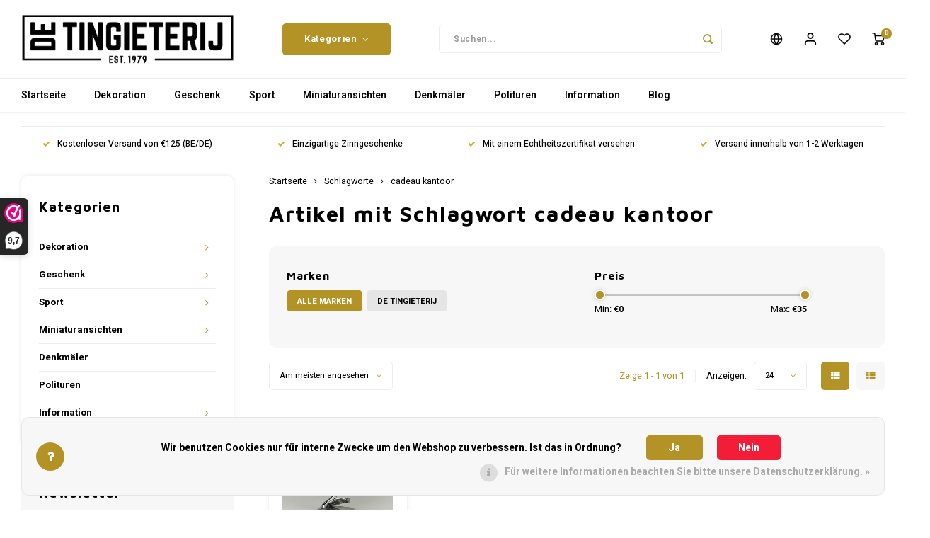

--- FILE ---
content_type: text/html;charset=utf-8
request_url: https://www.detingieterij.nl/de/tags/cadeau-kantoor/
body_size: 26767
content:
<!DOCTYPE html>
<html lang="de">
	
  <head>
    
        
    <meta charset="utf-8"/>
<!-- [START] 'blocks/head.rain' -->
<!--

  (c) 2008-2026 Lightspeed Netherlands B.V.
  http://www.lightspeedhq.com
  Generated: 19-01-2026 @ 12:29:13

-->
<link rel="canonical" href="https://www.detingieterij.nl/de/tags/cadeau-kantoor/"/>
<link rel="alternate" href="https://www.detingieterij.nl/de/index.rss" type="application/rss+xml" title="Neue Produkte"/>
<link href="https://cdn.webshopapp.com/assets/cookielaw.css?2025-02-20" rel="stylesheet" type="text/css"/>
<meta name="robots" content="noodp,noydir"/>
<meta property="og:url" content="https://www.detingieterij.nl/de/tags/cadeau-kantoor/?source=facebook"/>
<meta property="og:site_name" content="Die Zinngießerei"/>
<meta property="og:title" content="cadeau kantoor"/>
<meta property="og:description" content="Zinnguss ist ein einzigartiges, fast vergessenes Handwerk. In unserer Zinngießerei in Alphen gld gibt es keine Anzeichen für Letzteres. Wir machen besondere u"/>
<script>
<!-- Google tag (gtag.js) -->
<script async src="https://www.googletagmanager.com/gtag/js?id=G-ETX867MRHM"></script>
<script>
    window.dataLayer = window.dataLayer || [];
    function gtag(){dataLayer.push(arguments);}
    gtag('js', new Date());

    gtag('config', 'G-ETX867MRHM');
</script>
</script>
<script>
<!-- Google Tag Manager -->
(function(w,d,s,l,i){w[l]=w[l]||[];w[l].push({'gtm.start':
new Date().getTime(),event:'gtm.js'});var f=d.getElementsByTagName(s)[0],
j=d.createElement(s),dl=l!='dataLayer'?'&l='+l:'';j.async=true;j.src=
'https://www.googletagmanager.com/gtm.js?id='+i+dl;f.parentNode.insertBefore(j,f);
})(window,document,'script','dataLayer','GTM-NF763V7V');
<!-- End Google Tag Manager -->
</script>
<!--[if lt IE 9]>
<script src="https://cdn.webshopapp.com/assets/html5shiv.js?2025-02-20"></script>
<![endif]-->
<!-- [END] 'blocks/head.rain' -->
    <title>cadeau kantoor - Die Zinngießerei</title>
    <meta name="description" content="Zinnguss ist ein einzigartiges, fast vergessenes Handwerk. In unserer Zinngießerei in Alphen gld gibt es keine Anzeichen für Letzteres. Wir machen besondere u" />
    <meta name="keywords" content="cadeau, kantoor, Zinnguss, Zinngießerei, Werbegeschenk, einzigartiges, altes Handwerk" />
    <meta http-equiv="X-UA-Compatible" content="IE=edge,chrome=1">
    <meta name="viewport" content="width=device-width, initial-scale=1.0">
    <meta name="apple-mobile-web-app-capable" content="yes">
    <meta name="apple-mobile-web-app-status-bar-style" content="black">
    <meta property="fb:app_id" content="966242223397117"/>
    <meta name="viewport" content="width=device-width, initial-scale=1, maximum-scale=1, user-scalable=0"/>
    <meta name="apple-mobile-web-app-capable" content="yes">
    <meta name="HandheldFriendly" content="true" /> 
		<meta name="apple-mobile-web-app-title" content="Die Zinngießerei">
  
		<link rel="apple-touch-icon-precomposed" href="https://cdn.webshopapp.com/shops/286287/themes/172340/assets/homescreen-icon.jpg?20251017113642"/>
  
    <link rel="shortcut icon" href="https://cdn.webshopapp.com/shops/286287/themes/172340/assets/favicon.ico?20251017112202" type="image/x-icon" />
    <link href='//fonts.googleapis.com/css?family=Heebo:400,300,500,600,700,800,900' rel='stylesheet' type='text/css'>
    <link href='//fonts.googleapis.com/css?family=Maven%20Pro:400,300,500,600,700,800,900' rel='stylesheet' type='text/css'>
    <link rel="stylesheet" href="https://cdn.webshopapp.com/shops/286287/themes/172340/assets/bootstrap.css?20251017113642" />
    <link rel="stylesheet" href="https://cdn.webshopapp.com/shops/286287/themes/172340/assets/font-awesome-min.css?20251017113642" />
  	  	<link href="https://cdn.webshopapp.com/shops/286287/themes/172340/assets/gibbon-icons.css?20251017113642" rel="stylesheet">
    <link rel="stylesheet" href="https://cdn.webshopapp.com/shops/286287/themes/172340/assets/owl-carousel-min.css?20251017113642" />  
    <link rel="stylesheet" href="https://cdn.webshopapp.com/shops/286287/themes/172340/assets/semantic.css?20251017113642" />  
    <link rel="stylesheet" href="https://cdn.webshopapp.com/shops/286287/themes/172340/assets/jquery-fancybox-min.css?20251017113642" /> 
    <link rel="stylesheet" href="https://cdn.webshopapp.com/shops/286287/themes/172340/assets/style.css?20251017113642?903" /> 
    <link rel="stylesheet" href="https://cdn.webshopapp.com/shops/286287/themes/172340/assets/settings.css?20251017113642" />  
    <link rel="stylesheet" href="https://cdn.webshopapp.com/assets/gui-2-0.css?2025-02-20" />
    <link rel="stylesheet" href="https://cdn.webshopapp.com/assets/gui-responsive-2-0.css?2025-02-20" />   
    <link rel="stylesheet" href="https://cdn.webshopapp.com/shops/286287/themes/172340/assets/custom.css?20251017113642" />

    <script src="https://cdn.webshopapp.com/assets/jquery-1-9-1.js?2025-02-20"></script>
    <script src="https://cdn.webshopapp.com/assets/jquery-ui-1-10-1.js?2025-02-20"></script>
    
   
    <script src="https://cdn.webshopapp.com/shops/286287/themes/172340/assets/bootstrap.js?20251017113642"></script>
    <script src="https://cdn.webshopapp.com/shops/286287/themes/172340/assets/owl-carousel-min.js?20251017113642"></script>
    <script src="https://cdn.webshopapp.com/shops/286287/themes/172340/assets/semantic.js?20251017113642"></script>
    <script src="https://cdn.webshopapp.com/shops/286287/themes/172340/assets/jquery-fancybox-min.js?20251017113642"></script>
    <script src="https://cdn.webshopapp.com/shops/286287/themes/172340/assets/moment.js?20251017113642"></script>  
    <script src="https://cdn.webshopapp.com/shops/286287/themes/172340/assets/js-cookie.js?20251017113642"></script>
    <script src="https://cdn.webshopapp.com/shops/286287/themes/172340/assets/jquery-countdown-min.js?20251017113642"></script>
  	<script src="https://cdn.webshopapp.com/shops/286287/themes/172340/assets/masonry.js?20251017113642"></script>
    <script src="https://cdn.webshopapp.com/shops/286287/themes/172340/assets/global.js?20251017113642?903"></script>
  	<script src="//cdnjs.cloudflare.com/ajax/libs/jqueryui-touch-punch/0.2.3/jquery.ui.touch-punch.min.js"></script>
    
    <script src="https://cdn.webshopapp.com/shops/286287/themes/172340/assets/jcarousel.js?20251017113642"></script>
    <script src="https://cdn.webshopapp.com/assets/gui.js?2025-02-20"></script>
    <script src="https://cdn.webshopapp.com/assets/gui-responsive-2-0.js?2025-02-20"></script>
    
        
    
    <!--[if lt IE 9]>
    <link rel="stylesheet" href="https://cdn.webshopapp.com/shops/286287/themes/172340/assets/style-ie.css?20251017113642" />
    <![endif]-->
  </head>  <body class=""><script type="application/ld+json">
[
			{
    "@context": "http://schema.org",
    "@type": "BreadcrumbList",
    "itemListElement":
    [
      {
        "@type": "ListItem",
        "position": 1,
        "item": {
        	"@id": "https://www.detingieterij.nl/de/",
        	"name": "Home"
        }
      },
    	    	{
    		"@type": "ListItem",
     		"position": 2,
     		"item":	{
      		"@id": "https://www.detingieterij.nl/de/tags/",
      		"name": "Schlagworte"
    		}
    	},    	    	{
    		"@type": "ListItem",
     		"position": 3,
     		"item":	{
      		"@id": "https://www.detingieterij.nl/de/tags/cadeau-kantoor/",
      		"name": "cadeau kantoor"
    		}
    	}    	    ]
  },
      
        
    {
  "@context": "http://schema.org",
  "@id": "https://www.detingieterij.nl/de/#Organization",
  "@type": "Organization",
  "url": "https://www.detingieterij.nl/", 
  "name": "Die Zinngießerei",
  "logo": "https://cdn.webshopapp.com/shops/286287/themes/172340/assets/logo.png?20251017112202",
  "telephone": " + 31 (0) 487 56 19 18",
  "email": ""
    }
  ]
</script><div class="cart-messages hidden"><ul></ul></div><div id="cart-popup" class="cart-popup mobile-popup" data-popup="cart"><div class="popup-inner"><div class="inner cart-wrap"><div class="table"><div class="title-small title-font">Ihr Warenkorb</div><div class="general-content cart-content"></div><div class="empty-cart">
      	Keine Produkte gefunden...
      </div><div class="table-wrap"><form id="gui-form-cart" action="https://www.detingieterij.nl/de/cart/update/" method="post"><table></table></form></div><div class="shipping-discount hidden"><div class="discount-block"><form class="gui-form-discount" action="https://www.detingieterij.nl/de/cart/setDiscount/" method="post"><input class="standard-input" type="text" name="code" placeholder="Rabattcode"><a class="btn btn-small accent add-discount"  href="javascript:;"><i class="fa fa-plus"></i></a></form></div></div></div><div class="totals-wrap"><div class="totals"><div class="title-small title-font hidden-xs"><span data-cart-items>0</span> artikel</div><table><tr><td>Insgesamt exkl. MwSt.</td><td data-cart-total-excl>€0,00</td></tr><tr><td>MWST.</td><td data-cart-total-vat>€0,00</td></tr><tr><td>Gesamt</td><td data-cart-total-incl>€0,00</td></tr></table><div class="buttons"><a class="btn accent" href="https://www.detingieterij.nl/de/checkout/">Zur Kasse</a><a class="btn light hidden-xs" href="javascript:;" data-fancybox-close>Weiter einkaufen</a></div></div><div class="payments hidden-xs"></div></div></div></div><div class="close-popup"><div class="close-popup-inner"><a href="javascript:;" class="close-mobile-popup" data-fancybox-close>
        Schließen
      </a></div></div></div><div id="login-popup" class="mobile-popup" data-popup="login"><div class="popup-inner"><div class="title-small title-font">anmelden</div><form class="formLogin" id="formLogin" action="https://www.detingieterij.nl/de/account/loginPost/?return=https%3A%2F%2Fwww.detingieterij.nl%2Fde%2Ftags%2Fcadeau-kantoor%2F" method="post"><input type="hidden" name="key" value="661331428ba8439f1e14c5c28201945a" /><input type="hidden" name="type" value="login" /><input type="submit" hidden/><input type="text" name="email" id="formLoginEmail" value="" placeholder="E-Mail-Adresse" class="standard-input" /><input type="password" name="password" id="formLoginPassword" value="" placeholder="Passwort" class="standard-input"/><div class="buttons"><a class="btn accent" href="#" onclick="$('#formLogin').submit(); return false;" title="anmelden">anmelden</a></div></form><div class="options"><a class="forgot-pw" href="https://www.detingieterij.nl/de/account/password/">Passwort vergessen?</a><span class="or">oder</span><a class="no-account" href="https://www.detingieterij.nl/de/account/register/">Noch kein Konto? Klicken Sie auf</a></div></div><div class="close-popup"><div class="close-popup-inner"><a href="javascript:;" class="close-mobile-popup" data-fancybox-close>
        Schließen
      </a></div></div></div><div id="language-currency-popup" class="language-currency-popup mobile-popup"><div class="popup-inner"><div class="language-section"><div class="title-small title-font">Sprache</div><div class="options-wrap"><div class="option"><a href="https://www.detingieterij.nl/nl/go/category/"><div class="inner"><div class="icon"><img src="https://cdn.webshopapp.com/shops/286287/themes/172340/assets/flag-nl.svg?20251017113642" alt="flag-Nederlands"></div><div class="text">Nederlands</div></div></a></div><div class="option active"><a href="https://www.detingieterij.nl/de/go/category/"><div class="inner"><div class="icon"><img src="https://cdn.webshopapp.com/shops/286287/themes/172340/assets/flag-de.svg?20251017113642" alt="flag-Deutsch"></div><div class="text">Deutsch</div></div></a></div><div class="option"><a href="https://www.detingieterij.nl/en/go/category/"><div class="inner"><div class="icon"><img src="https://cdn.webshopapp.com/shops/286287/themes/172340/assets/flag-en.svg?20251017113642" alt="flag-English"></div><div class="text">English</div></div></a></div></div></div><div class="close-popup"><div class="close-popup-inner"><a href="javascript:;" class="close-mobile-popup" data-fancybox-close>
          Schließen
        </a></div></div></div></div><div class="mobile-menu mobile-popup" data-popup="menu"><div class="popup-inner"><div class="menu-wrap"><div class="breads">Hoofdmenu</div><div class="title-small title-font">Kategorien</div><div class="menu"><ul><li class=""><a class="normal-link" href="https://www.detingieterij.nl/de/dekoration/">Dekoration<span class="more-cats"><i class="fa fa-chevron-right"></i></span></a><div class="subs"><div class="breads">Hoofdmenu / dekoration</div><div class="title-small title-font text-center subs-back"><i class="fa fa-chevron-left"></i>Dekoration</div><ul class=""><li class=""><a class="normal-link" href="https://www.detingieterij.nl/de/dekoration/statuen-und-skulpturen/">Statuen und Skulpturen</a></li><li class=""><a class="normal-link" href="https://www.detingieterij.nl/de/dekoration/fotorahmen/">Fotorahmen</a></li><li class=""><a class="normal-link" href="https://www.detingieterij.nl/de/dekoration/blumen/">Blumen</a></li><li class=""><a class="normal-link" href="https://www.detingieterij.nl/de/dekoration/zeitmesser/">Zeitmesser</a></li><li class=""><a class="normal-link" href="https://www.detingieterij.nl/de/dekoration/beleuchtung/">Beleuchtung</a></li><li class=""><a class="normal-link" href="https://www.detingieterij.nl/de/dekoration/wachs-kerzenhalters/">Wachs &amp; Kerzenhalters</a></li><li class=""><a class="normal-link" href="https://www.detingieterij.nl/de/dekoration/gedeckter-tisch-attraktive-wohndekoration/"> Gedeckter Tisch – Attraktive Wohndekoration</a></li></ul></div></li><li class=""><a class="normal-link" href="https://www.detingieterij.nl/de/geschenk/">Geschenk<span class="more-cats"><i class="fa fa-chevron-right"></i></span></a><div class="subs"><div class="breads">Hoofdmenu / geschenk</div><div class="title-small title-font text-center subs-back"><i class="fa fa-chevron-left"></i>Geschenk</div><ul class=""><li class=""><a class="normal-link" href="https://www.detingieterij.nl/de/geschenk/baby-und-geburt/">Baby und Geburt</a></li><li class=""><a class="normal-link" href="https://www.detingieterij.nl/de/geschenk/zinnhochzeit/">Zinnhochzeit</a></li><li class=""><a class="normal-link" href="https://www.detingieterij.nl/de/geschenk/besonderer-dank/">Besonderer Dank</a></li><li class=""><a class="normal-link" href="https://www.detingieterij.nl/de/geschenk/hollaendische-souvenirs/">Holländische Souvenirs</a></li><li class=""><a class="normal-link" href="https://www.detingieterij.nl/de/geschenk/weihnachten-religion/">Weihnachten &amp; Religion<span class="more-cats"><i class="fa fa-chevron-right"></i></span></a><div class="subs"><div class="breads">Hoofdmenu / geschenk / baby und geburt / zinnhochzeit / besonderer dank / holländische souvenirs / weihnachten &amp; religion</div><div class="title-small title-font text-center subs-back"><i class="fa fa-chevron-left"></i>Weihnachten &amp; Religion</div><ul class=""><li class=""><a class="normal-link" href="https://www.detingieterij.nl/de/geschenk/weihnachten-religion/weihnachtsanhaenger/">Weihnachtsanhänger</a></li><li class=""><a class="normal-link" href="https://www.detingieterij.nl/de/geschenk/weihnachten-religion/weihnachtsengel/">Weihnachtsengel</a></li><li class=""><a class="normal-link" href="https://www.detingieterij.nl/de/geschenk/weihnachten-religion/weihnachtskrippe/">Weihnachtskrippe</a></li><li class=""><a class="normal-link" href="https://www.detingieterij.nl/de/geschenk/weihnachten-religion/religion/">Religion</a></li></ul></div></li><li class=""><a class="normal-link" href="https://www.detingieterij.nl/de/geschenk/musikgeschenk/">Musikgeschenk</a></li><li class=""><a class="normal-link" href="https://www.detingieterij.nl/de/geschenk/werbegeschenk/">Werbegeschenk</a></li><li class=""><a class="normal-link" href="https://www.detingieterij.nl/de/geschenk/brosche/">Brosche</a></li><li class=""><a class="normal-link" href="https://www.detingieterij.nl/de/geschenk/schluesselanhaenger/">Schlüsselanhänger</a></li></ul></div></li><li class=""><a class="normal-link" href="https://www.detingieterij.nl/de/sport/">Sport<span class="more-cats"><i class="fa fa-chevron-right"></i></span></a><div class="subs"><div class="breads">Hoofdmenu / sport</div><div class="title-small title-font text-center subs-back"><i class="fa fa-chevron-left"></i>Sport</div><ul class=""><li class=""><a class="normal-link" href="https://www.detingieterij.nl/de/sport/johan-cruijff-massstabsminiatur/">Johan Cruijff Maßstabsminiatur<span class="more-cats"><i class="fa fa-chevron-right"></i></span></a><div class="subs"><div class="breads">Hoofdmenu / sport / johan cruijff maßstabsminiatur</div><div class="title-small title-font text-center subs-back"><i class="fa fa-chevron-left"></i>Johan Cruijff Maßstabsminiatur</div><ul class=""><li class=""><a class="normal-link" href="https://www.detingieterij.nl/de/sport/johan-cruijff-massstabsminiatur/afc-ajax/">AFC Ajax</a></li><li class=""><a class="normal-link" href="https://www.detingieterij.nl/de/sport/johan-cruijff-massstabsminiatur/az-alkmaar/">AZ Alkmaar</a></li><li class=""><a class="normal-link" href="https://www.detingieterij.nl/de/sport/johan-cruijff-massstabsminiatur/fc-twente/">FC Twente</a></li><li class=""><a class="normal-link" href="https://www.detingieterij.nl/de/sport/johan-cruijff-massstabsminiatur/feyenoord/">Feyenoord</a></li><li class=""><a class="normal-link" href="https://www.detingieterij.nl/de/sport/johan-cruijff-massstabsminiatur/pec-zwolle/">PEC Zwolle</a></li><li class=""><a class="normal-link" href="https://www.detingieterij.nl/de/sport/johan-cruijff-massstabsminiatur/psv-eindhoven/">PSV Eindhoven</a></li></ul></div></li><li class=""><a class="normal-link" href="https://www.detingieterij.nl/de/sport/knvb-pokal-miniatur/">KNVB-Pokal Miniatur<span class="more-cats"><i class="fa fa-chevron-right"></i></span></a><div class="subs"><div class="breads">Hoofdmenu / sport / johan cruijff maßstabsminiatur / knvb-pokal miniatur</div><div class="title-small title-font text-center subs-back"><i class="fa fa-chevron-left"></i>KNVB-Pokal Miniatur</div><ul class=""><li class=""><a class="normal-link" href="https://www.detingieterij.nl/de/sport/knvb-pokal-miniatur/afc-ajax/">AFC Ajax</a></li><li class=""><a class="normal-link" href="https://www.detingieterij.nl/de/sport/knvb-pokal-miniatur/az-alkmaar/">AZ Alkmaar</a></li><li class=""><a class="normal-link" href="https://www.detingieterij.nl/de/sport/knvb-pokal-miniatur/feyenoord/">Feyenoord</a></li><li class=""><a class="normal-link" href="https://www.detingieterij.nl/de/sport/knvb-pokal-miniatur/fc-groningen/">FC Groningen</a></li><li class=""><a class="normal-link" href="https://www.detingieterij.nl/de/sport/knvb-pokal-miniatur/fc-twente/">FC Twente</a></li><li class=""><a class="normal-link" href="https://www.detingieterij.nl/de/sport/knvb-pokal-miniatur/fc-utrecht/">FC Utrecht</a></li><li class=""><a class="normal-link" href="https://www.detingieterij.nl/de/sport/knvb-pokal-miniatur/go-ahead-eagles/">Go Ahead Eagles</a></li><li class=""><a class="normal-link" href="https://www.detingieterij.nl/de/sport/knvb-pokal-miniatur/pec-zwolle/">PEC Zwolle</a></li><li class=""><a class="normal-link" href="https://www.detingieterij.nl/de/sport/knvb-pokal-miniatur/psv/">PSV</a></li><li class=""><a class="normal-link" href="https://www.detingieterij.nl/de/sport/knvb-pokal-miniatur/roda-jc/">Roda JC</a></li><li class=""><a class="normal-link" href="https://www.detingieterij.nl/de/sport/knvb-pokal-miniatur/sc-heerenveen/">SC Heerenveen</a></li><li class=""><a class="normal-link" href="https://www.detingieterij.nl/de/sport/knvb-pokal-miniatur/vitesse/">Vitesse</a></li></ul></div></li><li class=""><a class="normal-link" href="https://www.detingieterij.nl/de/sport/miniatur-meisterschaftswaagen/">Miniatur-Meisterschaftswaagen<span class="more-cats"><i class="fa fa-chevron-right"></i></span></a><div class="subs"><div class="breads">Hoofdmenu / sport / johan cruijff maßstabsminiatur / knvb-pokal miniatur / miniatur-meisterschaftswaagen</div><div class="title-small title-font text-center subs-back"><i class="fa fa-chevron-left"></i>Miniatur-Meisterschaftswaagen</div><ul class=""><li class=""><a class="normal-link" href="https://www.detingieterij.nl/de/sport/miniatur-meisterschaftswaagen/ajax/">Ajax</a></li><li class=""><a class="normal-link" href="https://www.detingieterij.nl/de/sport/miniatur-meisterschaftswaagen/az-alkmaar/">AZ Alkmaar</a></li><li class=""><a class="normal-link" href="https://www.detingieterij.nl/de/sport/miniatur-meisterschaftswaagen/feyenoord/">Feyenoord</a></li><li class=""><a class="normal-link" href="https://www.detingieterij.nl/de/sport/miniatur-meisterschaftswaagen/fc-emmen/">Fc Emmen</a></li><li class=""><a class="normal-link" href="https://www.detingieterij.nl/de/sport/miniatur-meisterschaftswaagen/fc-twente/">Fc Twente </a></li><li class=""><a class="normal-link" href="https://www.detingieterij.nl/de/sport/miniatur-meisterschaftswaagen/fc-volendam/">FC Volendam</a></li><li class=""><a class="normal-link" href="https://www.detingieterij.nl/de/sport/miniatur-meisterschaftswaagen/nec-nijmegen/">NEC Nijmegen</a></li><li class=""><a class="normal-link" href="https://www.detingieterij.nl/de/sport/miniatur-meisterschaftswaagen/pec-zwolle/">PEC Zwolle</a></li><li class=""><a class="normal-link" href="https://www.detingieterij.nl/de/sport/miniatur-meisterschaftswaagen/psv-eindhoven/">PSV Eindhoven</a></li><li class=""><a class="normal-link" href="https://www.detingieterij.nl/de/sport/miniatur-meisterschaftswaagen/sc-cambuur/">SC Cambuur</a></li><li class=""><a class="normal-link" href="https://www.detingieterij.nl/de/sport/miniatur-meisterschaftswaagen/sparta-rotterdam/">Sparta Rotterdam</a></li><li class=""><a class="normal-link" href="https://www.detingieterij.nl/de/sport/miniatur-meisterschaftswaagen/willem-ii/">Willem II</a></li></ul></div></li><li class=""><a class="normal-link" href="https://www.detingieterij.nl/de/sport/sport-skulpturen/">Sport skulpturen</a></li></ul></div></li><li class=""><a class="normal-link" href="https://www.detingieterij.nl/de/miniaturansichten/">Miniaturansichten<span class="more-cats"><i class="fa fa-chevron-right"></i></span></a><div class="subs"><div class="breads">Hoofdmenu / miniaturansichten</div><div class="title-small title-font text-center subs-back"><i class="fa fa-chevron-left"></i>Miniaturansichten</div><ul class=""><li class=""><a class="normal-link" href="https://www.detingieterij.nl/de/miniaturansichten/berufe-figuren-handwerk/">Berufe Figuren &amp; Handwerk</a></li><li class=""><a class="normal-link" href="https://www.detingieterij.nl/de/miniaturansichten/tierfiguren/">Tierfiguren<span class="more-cats"><i class="fa fa-chevron-right"></i></span></a><div class="subs"><div class="breads">Hoofdmenu / miniaturansichten / berufe figuren &amp; handwerk / tierfiguren</div><div class="title-small title-font text-center subs-back"><i class="fa fa-chevron-left"></i>Tierfiguren</div><ul class=""><li class=""><a class="normal-link" href="https://www.detingieterij.nl/de/miniaturansichten/tierfiguren/hundeschluesselanhaenger/">Hundeschlüsselanhänger</a></li><li class=""><a class="normal-link" href="https://www.detingieterij.nl/de/miniaturansichten/tierfiguren/nutztieren/">Nutztieren</a></li><li class=""><a class="normal-link" href="https://www.detingieterij.nl/de/miniaturansichten/tierfiguren/wilde-tieren/">Wilde Tieren</a></li><li class=""><a class="normal-link" href="https://www.detingieterij.nl/de/miniaturansichten/tierfiguren/haustiere/">Haustiere</a></li><li class=""><a class="normal-link" href="https://www.detingieterij.nl/de/miniaturansichten/tierfiguren/voegel-und-schmetterlinge/">Vögel und Schmetterlinge</a></li></ul></div></li><li class=""><a class="normal-link" href="https://www.detingieterij.nl/de/miniaturansichten/fahrzeuge-schiffe/">Fahrzeuge &amp; Schiffe<span class="more-cats"><i class="fa fa-chevron-right"></i></span></a><div class="subs"><div class="breads">Hoofdmenu / miniaturansichten / berufe figuren &amp; handwerk / tierfiguren / fahrzeuge &amp; schiffe</div><div class="title-small title-font text-center subs-back"><i class="fa fa-chevron-left"></i>Fahrzeuge &amp; Schiffe</div><ul class=""><li class=""><a class="normal-link" href="https://www.detingieterij.nl/de/miniaturansichten/fahrzeuge-schiffe/boote/">Boote</a></li><li class=""><a class="normal-link" href="https://www.detingieterij.nl/de/miniaturansichten/fahrzeuge-schiffe/landwirtschaftliche-fahrzeuge/">(Land)wirtschaftliche Fahrzeuge</a></li><li class=""><a class="normal-link" href="https://www.detingieterij.nl/de/miniaturansichten/fahrzeuge-schiffe/autos/">Autos</a></li><li class=""><a class="normal-link" href="https://www.detingieterij.nl/de/miniaturansichten/fahrzeuge-schiffe/flugzeuge/">Flugzeuge</a></li></ul></div></li></ul></div></li><li class=""><a class="normal-link" href="https://www.detingieterij.nl/de/denkmaeler/">Denkmäler</a></li><li class=""><a class="normal-link" href="https://www.detingieterij.nl/de/polituren/">Polituren</a></li><li class=""><a class="normal-link" href="https://www.detingieterij.nl/de/information/">Information<span class="more-cats"><i class="fa fa-chevron-right"></i></span></a><div class="subs"><div class="breads">Hoofdmenu / information</div><div class="title-small title-font text-center subs-back"><i class="fa fa-chevron-left"></i>Information</div><ul class=""><li class=""><a class="normal-link" href="https://www.detingieterij.nl/de/information/uber-die-zinngiesserei/">Uber Die Zinngiesserei</a></li><li class=""><a class="normal-link" href="https://www.detingieterij.nl/de/information/zinnrecycling/">Zinnrecycling</a></li><li class=""><a class="normal-link" href="https://www.detingieterij.nl/de/information/reinigung-und-wartung/">Reinigung und Wartung</a></li><li class=""><a class="normal-link" href="https://www.detingieterij.nl/de/information/giessereibesuch-werksbesichtigung/">Gießereibesuch - Werksbesichtigung</a></li><li class=""><a class="normal-link" href="https://www.detingieterij.nl/de/information/reparatur-restaurierung/">Reparatur &amp; Restaurierung</a></li></ul></div></li><li class=""><a href="https://www.detingieterij.com">Blog</a></li></ul><ul><li><a href="javascript:;">Sprache - DE<span class="more-cats"><i class="fa fa-chevron-right"></i></span></a><div class="subs"><div class="breads">Hoofdmenu</div><div class="title-small title-font text-center subs-back"><i class="fa fa-chevron-left"></i>Sprache</div><ul class=""><li class=""><a class="normal-link" href="https://www.detingieterij.nl/nl/">Nederlands</a></li><li class="active"><a class="normal-link" href="https://www.detingieterij.nl/de/">Deutsch</a></li><li class=""><a class="normal-link" href="https://www.detingieterij.nl/en/">English</a></li></ul></div></li><li class="highlight hidden-sm"><a class="open-mobile-slide" data-popup="login" href="javascript:;">anmelden</a></li></ul></div></div></div><div class="close-popup dark"><div class="close-popup-inner"><a href="javascript:;" class="close-mobile-popup" data-fancybox-close>
        Schließen
      </a></div></div></div><header id="header" class="with-large-logo"><div class="main-header"><div class="container"><div class="inner"><div class="logo large-logo align-middle"><a href="https://www.detingieterij.nl/de/"><img src="https://cdn.webshopapp.com/shops/286287/themes/172340/assets/logo.png?20251017112202" alt="Die Zinngießerei"></a></div><div class="vertical-menu-wrap hidden-xs hidden-md hidden-lg"><div class="btn-wrap"><a class="btn accent vertical-menu-btn open-mobile-slide" data-popup="menu" data-main-link href="javascript:;">Kategorien<i class="fa fa-angle-down"></i></a></div></div><div class="vertical-menu-wrap hidden-xs hidden-sm  "><div class="btn-wrap"><a class="btn accent vertical-menu-btn open-vertical-menu">Kategorien<i class="fa fa-angle-down"></i></a><div class="vertical-menu"><ul><li class=""><a class="" href="https://www.detingieterij.nl/de/dekoration/"><div class="category-wrap"><img src="https://cdn.webshopapp.com/shops/286287/files/323053305/100x100x1/dekoration.jpg" alt="Dekoration">
                                            Dekoration
                    </div><i class="fa fa-chevron-right arrow-right"></i></a><div class="subs"><ul><li class="subs-title"><a class="" href="https://www.detingieterij.nl/de/dekoration/">Dekoration</a></li><li class=""><a class="" href="https://www.detingieterij.nl/de/dekoration/statuen-und-skulpturen/"><div>
                            Statuen und Skulpturen
                          </div></a></li><li class=""><a class="" href="https://www.detingieterij.nl/de/dekoration/fotorahmen/"><div>
                            Fotorahmen
                          </div></a></li><li class=""><a class="" href="https://www.detingieterij.nl/de/dekoration/blumen/"><div>
                            Blumen
                          </div></a></li><li class=""><a class="" href="https://www.detingieterij.nl/de/dekoration/zeitmesser/"><div>
                            Zeitmesser
                          </div></a></li><li class=""><a class="" href="https://www.detingieterij.nl/de/dekoration/beleuchtung/"><div>
                            Beleuchtung
                          </div></a></li><li class=""><a class="" href="https://www.detingieterij.nl/de/dekoration/wachs-kerzenhalters/"><div>
                            Wachs &amp; Kerzenhalters
                          </div></a></li><li class=""><a class="" href="https://www.detingieterij.nl/de/dekoration/gedeckter-tisch-attraktive-wohndekoration/"><div>
                             Gedeckter Tisch – Attraktive Wohndekoration
                          </div></a></li></ul></div></li><li class=""><a class="" href="https://www.detingieterij.nl/de/geschenk/"><div class="category-wrap"><img src="https://cdn.webshopapp.com/shops/286287/files/323053399/100x100x1/geschenk.jpg" alt="Geschenk">
                                            Geschenk
                    </div><i class="fa fa-chevron-right arrow-right"></i></a><div class="subs"><ul><li class="subs-title"><a class="" href="https://www.detingieterij.nl/de/geschenk/">Geschenk</a></li><li class=""><a class="" href="https://www.detingieterij.nl/de/geschenk/baby-und-geburt/"><div>
                            Baby und Geburt
                          </div></a></li><li class=""><a class="" href="https://www.detingieterij.nl/de/geschenk/zinnhochzeit/"><div>
                            Zinnhochzeit
                          </div></a></li><li class=""><a class="" href="https://www.detingieterij.nl/de/geschenk/besonderer-dank/"><div>
                            Besonderer Dank
                          </div></a></li><li class=""><a class="" href="https://www.detingieterij.nl/de/geschenk/hollaendische-souvenirs/"><div>
                            Holländische Souvenirs
                          </div></a></li><li class=""><a class="" href="https://www.detingieterij.nl/de/geschenk/weihnachten-religion/"><div>
                            Weihnachten &amp; Religion
                          </div><i class="fa fa-chevron-right arrow-right"></i></a><div class="subs"><ul><li class="subs-title"><a class="" href="https://www.detingieterij.nl/de/geschenk/weihnachten-religion/">Weihnachten &amp; Religion</a></li><li class=""><a class="" href="https://www.detingieterij.nl/de/geschenk/weihnachten-religion/weihnachtsanhaenger/"><div>
                                  Weihnachtsanhänger
                                </div></a></li><li class=""><a class="" href="https://www.detingieterij.nl/de/geschenk/weihnachten-religion/weihnachtsengel/"><div>
                                  Weihnachtsengel
                                </div></a></li><li class=""><a class="" href="https://www.detingieterij.nl/de/geschenk/weihnachten-religion/weihnachtskrippe/"><div>
                                  Weihnachtskrippe
                                </div></a></li><li class=""><a class="" href="https://www.detingieterij.nl/de/geschenk/weihnachten-religion/religion/"><div>
                                  Religion
                                </div></a></li></ul></div></li><li class=""><a class="" href="https://www.detingieterij.nl/de/geschenk/musikgeschenk/"><div>
                            Musikgeschenk
                          </div></a></li><li class=""><a class="" href="https://www.detingieterij.nl/de/geschenk/werbegeschenk/"><div>
                            Werbegeschenk
                          </div></a></li><li class=""><a class="" href="https://www.detingieterij.nl/de/geschenk/brosche/"><div>
                            Brosche
                          </div></a></li><li class=""><a class="" href="https://www.detingieterij.nl/de/geschenk/schluesselanhaenger/"><div>
                            Schlüsselanhänger
                          </div></a></li></ul></div></li><li class=""><a class="" href="https://www.detingieterij.nl/de/sport/"><div class="category-wrap"><img src="https://cdn.webshopapp.com/shops/286287/files/323053547/100x100x1/sport.jpg" alt="Sport">
                                            Sport
                    </div><i class="fa fa-chevron-right arrow-right"></i></a><div class="subs"><ul><li class="subs-title"><a class="" href="https://www.detingieterij.nl/de/sport/">Sport</a></li><li class=""><a class="" href="https://www.detingieterij.nl/de/sport/johan-cruijff-massstabsminiatur/"><div>
                            Johan Cruijff Maßstabsminiatur
                          </div><i class="fa fa-chevron-right arrow-right"></i></a><div class="subs"><ul><li class="subs-title"><a class="" href="https://www.detingieterij.nl/de/sport/johan-cruijff-massstabsminiatur/">Johan Cruijff Maßstabsminiatur</a></li><li class=""><a class="" href="https://www.detingieterij.nl/de/sport/johan-cruijff-massstabsminiatur/afc-ajax/"><div>
                                  AFC Ajax
                                </div></a></li><li class=""><a class="" href="https://www.detingieterij.nl/de/sport/johan-cruijff-massstabsminiatur/az-alkmaar/"><div>
                                  AZ Alkmaar
                                </div></a></li><li class=""><a class="" href="https://www.detingieterij.nl/de/sport/johan-cruijff-massstabsminiatur/fc-twente/"><div>
                                  FC Twente
                                </div></a></li><li class=""><a class="" href="https://www.detingieterij.nl/de/sport/johan-cruijff-massstabsminiatur/feyenoord/"><div>
                                  Feyenoord
                                </div></a></li><li class=""><a class="" href="https://www.detingieterij.nl/de/sport/johan-cruijff-massstabsminiatur/pec-zwolle/"><div>
                                  PEC Zwolle
                                </div></a></li><li class=""><a class="" href="https://www.detingieterij.nl/de/sport/johan-cruijff-massstabsminiatur/psv-eindhoven/"><div>
                                  PSV Eindhoven
                                </div></a></li></ul></div></li><li class=""><a class="" href="https://www.detingieterij.nl/de/sport/knvb-pokal-miniatur/"><div>
                            KNVB-Pokal Miniatur
                          </div><i class="fa fa-chevron-right arrow-right"></i></a><div class="subs"><ul><li class="subs-title"><a class="" href="https://www.detingieterij.nl/de/sport/knvb-pokal-miniatur/">KNVB-Pokal Miniatur</a></li><li class=""><a class="" href="https://www.detingieterij.nl/de/sport/knvb-pokal-miniatur/afc-ajax/"><div>
                                  AFC Ajax
                                </div></a></li><li class=""><a class="" href="https://www.detingieterij.nl/de/sport/knvb-pokal-miniatur/az-alkmaar/"><div>
                                  AZ Alkmaar
                                </div></a></li><li class=""><a class="" href="https://www.detingieterij.nl/de/sport/knvb-pokal-miniatur/feyenoord/"><div>
                                  Feyenoord
                                </div></a></li><li class=""><a class="" href="https://www.detingieterij.nl/de/sport/knvb-pokal-miniatur/fc-groningen/"><div>
                                  FC Groningen
                                </div></a></li><li class=""><a class="" href="https://www.detingieterij.nl/de/sport/knvb-pokal-miniatur/fc-twente/"><div>
                                  FC Twente
                                </div></a></li><li class=""><a class="" href="https://www.detingieterij.nl/de/sport/knvb-pokal-miniatur/fc-utrecht/"><div>
                                  FC Utrecht
                                </div></a></li><li class=""><a class="" href="https://www.detingieterij.nl/de/sport/knvb-pokal-miniatur/go-ahead-eagles/"><div>
                                  Go Ahead Eagles
                                </div></a></li><li class=""><a class="" href="https://www.detingieterij.nl/de/sport/knvb-pokal-miniatur/pec-zwolle/"><div>
                                  PEC Zwolle
                                </div></a></li><li class=""><a class="" href="https://www.detingieterij.nl/de/sport/knvb-pokal-miniatur/psv/"><div>
                                  PSV
                                </div></a></li><li class=""><a class="" href="https://www.detingieterij.nl/de/sport/knvb-pokal-miniatur/roda-jc/"><div>
                                  Roda JC
                                </div></a></li><li class=""><a class="" href="https://www.detingieterij.nl/de/sport/knvb-pokal-miniatur/sc-heerenveen/"><div>
                                  SC Heerenveen
                                </div></a></li><li class=""><a class="" href="https://www.detingieterij.nl/de/sport/knvb-pokal-miniatur/vitesse/"><div>
                                  Vitesse
                                </div></a></li></ul></div></li><li class=""><a class="" href="https://www.detingieterij.nl/de/sport/miniatur-meisterschaftswaagen/"><div>
                            Miniatur-Meisterschaftswaagen
                          </div><i class="fa fa-chevron-right arrow-right"></i></a><div class="subs"><ul><li class="subs-title"><a class="" href="https://www.detingieterij.nl/de/sport/miniatur-meisterschaftswaagen/">Miniatur-Meisterschaftswaagen</a></li><li class=""><a class="" href="https://www.detingieterij.nl/de/sport/miniatur-meisterschaftswaagen/ajax/"><div>
                                  Ajax
                                </div></a></li><li class=""><a class="" href="https://www.detingieterij.nl/de/sport/miniatur-meisterschaftswaagen/az-alkmaar/"><div>
                                  AZ Alkmaar
                                </div></a></li><li class=""><a class="" href="https://www.detingieterij.nl/de/sport/miniatur-meisterschaftswaagen/feyenoord/"><div>
                                  Feyenoord
                                </div></a></li><li class=""><a class="" href="https://www.detingieterij.nl/de/sport/miniatur-meisterschaftswaagen/fc-emmen/"><div>
                                  Fc Emmen
                                </div></a></li><li class=""><a class="" href="https://www.detingieterij.nl/de/sport/miniatur-meisterschaftswaagen/fc-twente/"><div>
                                  Fc Twente 
                                </div></a></li><li class=""><a class="" href="https://www.detingieterij.nl/de/sport/miniatur-meisterschaftswaagen/fc-volendam/"><div>
                                  FC Volendam
                                </div></a></li><li class=""><a class="" href="https://www.detingieterij.nl/de/sport/miniatur-meisterschaftswaagen/nec-nijmegen/"><div>
                                  NEC Nijmegen
                                </div></a></li><li class=""><a class="" href="https://www.detingieterij.nl/de/sport/miniatur-meisterschaftswaagen/pec-zwolle/"><div>
                                  PEC Zwolle
                                </div></a></li><li class=""><a class="" href="https://www.detingieterij.nl/de/sport/miniatur-meisterschaftswaagen/psv-eindhoven/"><div>
                                  PSV Eindhoven
                                </div></a></li><li class=""><a class="" href="https://www.detingieterij.nl/de/sport/miniatur-meisterschaftswaagen/sc-cambuur/"><div>
                                  SC Cambuur
                                </div></a></li><li class=""><a class="" href="https://www.detingieterij.nl/de/sport/miniatur-meisterschaftswaagen/sparta-rotterdam/"><div>
                                  Sparta Rotterdam
                                </div></a></li><li class=""><a class="" href="https://www.detingieterij.nl/de/sport/miniatur-meisterschaftswaagen/willem-ii/"><div>
                                  Willem II
                                </div></a></li></ul></div></li><li class=""><a class="" href="https://www.detingieterij.nl/de/sport/sport-skulpturen/"><div>
                            Sport skulpturen
                          </div></a></li></ul></div></li><li class=""><a class="" href="https://www.detingieterij.nl/de/miniaturansichten/"><div class="category-wrap"><img src="https://cdn.webshopapp.com/shops/286287/files/323054666/100x100x1/miniaturansichten.jpg" alt="Miniaturansichten">
                                            Miniaturansichten
                    </div><i class="fa fa-chevron-right arrow-right"></i></a><div class="subs"><ul><li class="subs-title"><a class="" href="https://www.detingieterij.nl/de/miniaturansichten/">Miniaturansichten</a></li><li class=""><a class="" href="https://www.detingieterij.nl/de/miniaturansichten/berufe-figuren-handwerk/"><div>
                            Berufe Figuren &amp; Handwerk
                          </div></a></li><li class=""><a class="" href="https://www.detingieterij.nl/de/miniaturansichten/tierfiguren/"><div>
                            Tierfiguren
                          </div><i class="fa fa-chevron-right arrow-right"></i></a><div class="subs"><ul><li class="subs-title"><a class="" href="https://www.detingieterij.nl/de/miniaturansichten/tierfiguren/">Tierfiguren</a></li><li class=""><a class="" href="https://www.detingieterij.nl/de/miniaturansichten/tierfiguren/hundeschluesselanhaenger/"><div>
                                  Hundeschlüsselanhänger
                                </div></a></li><li class=""><a class="" href="https://www.detingieterij.nl/de/miniaturansichten/tierfiguren/nutztieren/"><div>
                                  Nutztieren
                                </div></a></li><li class=""><a class="" href="https://www.detingieterij.nl/de/miniaturansichten/tierfiguren/wilde-tieren/"><div>
                                  Wilde Tieren
                                </div></a></li><li class=""><a class="" href="https://www.detingieterij.nl/de/miniaturansichten/tierfiguren/haustiere/"><div>
                                  Haustiere
                                </div></a></li><li class=""><a class="" href="https://www.detingieterij.nl/de/miniaturansichten/tierfiguren/voegel-und-schmetterlinge/"><div>
                                  Vögel und Schmetterlinge
                                </div></a></li></ul></div></li><li class=""><a class="" href="https://www.detingieterij.nl/de/miniaturansichten/fahrzeuge-schiffe/"><div>
                            Fahrzeuge &amp; Schiffe
                          </div><i class="fa fa-chevron-right arrow-right"></i></a><div class="subs"><ul><li class="subs-title"><a class="" href="https://www.detingieterij.nl/de/miniaturansichten/fahrzeuge-schiffe/">Fahrzeuge &amp; Schiffe</a></li><li class=""><a class="" href="https://www.detingieterij.nl/de/miniaturansichten/fahrzeuge-schiffe/boote/"><div>
                                  Boote
                                </div></a></li><li class=""><a class="" href="https://www.detingieterij.nl/de/miniaturansichten/fahrzeuge-schiffe/landwirtschaftliche-fahrzeuge/"><div>
                                  (Land)wirtschaftliche Fahrzeuge
                                </div></a></li><li class=""><a class="" href="https://www.detingieterij.nl/de/miniaturansichten/fahrzeuge-schiffe/autos/"><div>
                                  Autos
                                </div></a></li><li class=""><a class="" href="https://www.detingieterij.nl/de/miniaturansichten/fahrzeuge-schiffe/flugzeuge/"><div>
                                  Flugzeuge
                                </div></a></li></ul></div></li></ul></div></li><li class=""><a class="" href="https://www.detingieterij.nl/de/denkmaeler/"><div class="category-wrap"><img src="https://cdn.webshopapp.com/shops/286287/files/323055566/100x100x1/denkmaeler.jpg" alt="Denkmäler">
                                            Denkmäler
                    </div></a></li><li class=""><a class="" href="https://www.detingieterij.nl/de/polituren/"><div class="category-wrap"><img src="https://cdn.webshopapp.com/shops/286287/files/479792374/100x100x1/polituren.jpg" alt="Polituren">
                                            Polituren
                    </div></a></li><li class=""><a class="" href="https://www.detingieterij.nl/de/information/"><div class="category-wrap"><img src="https://cdn.webshopapp.com/shops/286287/files/322704792/100x100x1/information.jpg" alt="Information">
                                            Information
                    </div><i class="fa fa-chevron-right arrow-right"></i></a><div class="subs"><ul><li class="subs-title"><a class="" href="https://www.detingieterij.nl/de/information/">Information</a></li><li class=""><a class="" href="https://www.detingieterij.nl/de/information/uber-die-zinngiesserei/"><div>
                            Uber Die Zinngiesserei
                          </div></a></li><li class=""><a class="" href="https://www.detingieterij.nl/de/information/zinnrecycling/"><div>
                            Zinnrecycling
                          </div></a></li><li class=""><a class="" href="https://www.detingieterij.nl/de/information/reinigung-und-wartung/"><div>
                            Reinigung und Wartung
                          </div></a></li><li class=""><a class="" href="https://www.detingieterij.nl/de/information/giessereibesuch-werksbesichtigung/"><div>
                            Gießereibesuch - Werksbesichtigung
                          </div></a></li><li class=""><a class="" href="https://www.detingieterij.nl/de/information/reparatur-restaurierung/"><div>
                            Reparatur &amp; Restaurierung
                          </div></a></li></ul></div></li></ul></div></div><div class="vertical-menu-overlay general-overlay"></div></div><div class="search-bar hidden-xs"><form action="https://www.detingieterij.nl/de/search/" method="get" id="formSearch"  class="search-form"  data-search-type="desktop"><div class="relative search-wrap"><input type="text" name="q" autocomplete="off"  value="" placeholder="Suchen..." class="standard-input" data-input="desktop"/><span onclick="$(this).closest('form').submit();" title="Suchen" class="icon icon-search"><i class="sm sm-search"></i></span><span onclick="$(this).closest('form').find('input').val('').trigger('keyup');" class="icon icon-hide-search hidden"><i class="fa fa-close"></i></span></div><div class="search-overlay general-overlay"></div></form></div><div class="icons hidden-xs"><ul><li class="hidden-xs"><a href="#language-currency-popup" data-fancybox><i class="sm sm-globe"></i></a></li><li class="hidden-xs"><a href="#login-popup" data-fancybox><i class="sm sm-user"></i></a></li><li class="hidden-xs"><a href="#login-popup" data-fancybox><div class="icon-wrap"><i class="sm sm-heart-o"></i><div class="items" data-wishlist-items></div></div></a></li><li><a href="#cart-popup" data-fancybox><div class="icon-wrap"><i class="sm sm-cart"></i><div class="items" data-cart-items>0</div></div></a></li></ul></div></div></div><div class="search-autocomplete hidden-xs" data-search-type="desktop"><div class="container"><div class="box"><div class="title-small title-font">Suchergebnisse für "<span data-search-query></span>"</div><div class="inner-wrap"><div class="side  filter-style-tags"><div class="filter-scroll-wrap"><div class="filter-scroll"><div class="subtitle title-font">Filter</div><form data-search-type="desktop"><div class="filter-boxes"><div class="filter-wrap sort"><select name="sort" class="custom-select"></select></div></div><div class="filter-boxes custom-filters"></div></form></div></div></div><div class="results"><div class="feat-categories hidden"><div class="subtitle title-font">Kategorien</div><div class="cats"><ul></ul></div></div><div class="search-products products-livesearch row"></div><div class="more"><a href="#" class="btn accent">Alle Ergebnisse anzeigen <span>(0)</span></a></div><div class="notfound">Keine Produkte gefunden...</div></div></div></div></div></div></div><div class="main-menu hidden-sm hidden-xs"><div class="container"><ul><li class=""><a href="https://www.detingieterij.nl/de/">Startseite</a></li><li class=" relative"><a href="https://www.detingieterij.nl/de/dekoration/">Dekoration</a><div class="simple-menu-wrap"><ul class="simple-menu block-shadow"><li class=""><a href="https://www.detingieterij.nl/de/dekoration/statuen-und-skulpturen/">Statuen und Skulpturen</a></li><li class=""><a href="https://www.detingieterij.nl/de/dekoration/fotorahmen/">Fotorahmen</a></li><li class=""><a href="https://www.detingieterij.nl/de/dekoration/blumen/">Blumen</a></li><li class=""><a href="https://www.detingieterij.nl/de/dekoration/zeitmesser/">Zeitmesser</a></li><li class=""><a href="https://www.detingieterij.nl/de/dekoration/beleuchtung/">Beleuchtung</a></li><li class=""><a href="https://www.detingieterij.nl/de/dekoration/wachs-kerzenhalters/">Wachs &amp; Kerzenhalters</a></li><li class=""><a href="https://www.detingieterij.nl/de/dekoration/gedeckter-tisch-attraktive-wohndekoration/"> Gedeckter Tisch – Attraktive Wohndekoration</a></li></ul></div></li><li class=" relative"><a href="https://www.detingieterij.nl/de/geschenk/">Geschenk</a><div class="simple-menu-wrap"><ul class="simple-menu block-shadow"><li class=""><a href="https://www.detingieterij.nl/de/geschenk/baby-und-geburt/">Baby und Geburt</a></li><li class=""><a href="https://www.detingieterij.nl/de/geschenk/zinnhochzeit/">Zinnhochzeit</a></li><li class=""><a href="https://www.detingieterij.nl/de/geschenk/besonderer-dank/">Besonderer Dank</a></li><li class=""><a href="https://www.detingieterij.nl/de/geschenk/hollaendische-souvenirs/">Holländische Souvenirs</a></li><li class=""><a href="https://www.detingieterij.nl/de/geschenk/weihnachten-religion/">Weihnachten &amp; Religion</a><div class="subs"><ul class="block-shadow"><li class=""><a href="https://www.detingieterij.nl/de/geschenk/weihnachten-religion/weihnachtsanhaenger/">Weihnachtsanhänger</a></li><li class=""><a href="https://www.detingieterij.nl/de/geschenk/weihnachten-religion/weihnachtsengel/">Weihnachtsengel</a></li><li class=""><a href="https://www.detingieterij.nl/de/geschenk/weihnachten-religion/weihnachtskrippe/">Weihnachtskrippe</a></li><li class=""><a href="https://www.detingieterij.nl/de/geschenk/weihnachten-religion/religion/">Religion</a></li></ul></div></li><li class=""><a href="https://www.detingieterij.nl/de/geschenk/musikgeschenk/">Musikgeschenk</a></li><li class=""><a href="https://www.detingieterij.nl/de/geschenk/werbegeschenk/">Werbegeschenk</a></li><li class=""><a href="https://www.detingieterij.nl/de/geschenk/brosche/">Brosche</a></li><li class=""><a href="https://www.detingieterij.nl/de/geschenk/schluesselanhaenger/">Schlüsselanhänger</a></li></ul></div></li><li class=" relative"><a href="https://www.detingieterij.nl/de/sport/">Sport</a><div class="simple-menu-wrap"><ul class="simple-menu block-shadow"><li class=""><a href="https://www.detingieterij.nl/de/sport/johan-cruijff-massstabsminiatur/">Johan Cruijff Maßstabsminiatur</a><div class="subs"><ul class="block-shadow"><li class=""><a href="https://www.detingieterij.nl/de/sport/johan-cruijff-massstabsminiatur/afc-ajax/">AFC Ajax</a></li><li class=""><a href="https://www.detingieterij.nl/de/sport/johan-cruijff-massstabsminiatur/az-alkmaar/">AZ Alkmaar</a></li><li class=""><a href="https://www.detingieterij.nl/de/sport/johan-cruijff-massstabsminiatur/fc-twente/">FC Twente</a></li><li class=""><a href="https://www.detingieterij.nl/de/sport/johan-cruijff-massstabsminiatur/feyenoord/">Feyenoord</a></li><li class=""><a href="https://www.detingieterij.nl/de/sport/johan-cruijff-massstabsminiatur/pec-zwolle/">PEC Zwolle</a></li><li class=""><a href="https://www.detingieterij.nl/de/sport/johan-cruijff-massstabsminiatur/psv-eindhoven/">PSV Eindhoven</a></li></ul></div></li><li class=""><a href="https://www.detingieterij.nl/de/sport/knvb-pokal-miniatur/">KNVB-Pokal Miniatur</a><div class="subs"><ul class="block-shadow"><li class=""><a href="https://www.detingieterij.nl/de/sport/knvb-pokal-miniatur/afc-ajax/">AFC Ajax</a></li><li class=""><a href="https://www.detingieterij.nl/de/sport/knvb-pokal-miniatur/az-alkmaar/">AZ Alkmaar</a></li><li class=""><a href="https://www.detingieterij.nl/de/sport/knvb-pokal-miniatur/feyenoord/">Feyenoord</a></li><li class=""><a href="https://www.detingieterij.nl/de/sport/knvb-pokal-miniatur/fc-groningen/">FC Groningen</a></li><li class=""><a href="https://www.detingieterij.nl/de/sport/knvb-pokal-miniatur/fc-twente/">FC Twente</a></li><li class=""><a href="https://www.detingieterij.nl/de/sport/knvb-pokal-miniatur/fc-utrecht/">FC Utrecht</a></li><li class=""><a href="https://www.detingieterij.nl/de/sport/knvb-pokal-miniatur/go-ahead-eagles/">Go Ahead Eagles</a></li><li class=""><a href="https://www.detingieterij.nl/de/sport/knvb-pokal-miniatur/pec-zwolle/">PEC Zwolle</a></li><li class=""><a href="https://www.detingieterij.nl/de/sport/knvb-pokal-miniatur/psv/">PSV</a></li><li class=""><a href="https://www.detingieterij.nl/de/sport/knvb-pokal-miniatur/roda-jc/">Roda JC</a></li><li class=""><a href="https://www.detingieterij.nl/de/sport/knvb-pokal-miniatur/sc-heerenveen/">SC Heerenveen</a></li><li class=""><a href="https://www.detingieterij.nl/de/sport/knvb-pokal-miniatur/vitesse/">Vitesse</a></li></ul></div></li><li class=""><a href="https://www.detingieterij.nl/de/sport/miniatur-meisterschaftswaagen/">Miniatur-Meisterschaftswaagen</a><div class="subs"><ul class="block-shadow"><li class=""><a href="https://www.detingieterij.nl/de/sport/miniatur-meisterschaftswaagen/ajax/">Ajax</a></li><li class=""><a href="https://www.detingieterij.nl/de/sport/miniatur-meisterschaftswaagen/az-alkmaar/">AZ Alkmaar</a></li><li class=""><a href="https://www.detingieterij.nl/de/sport/miniatur-meisterschaftswaagen/feyenoord/">Feyenoord</a></li><li class=""><a href="https://www.detingieterij.nl/de/sport/miniatur-meisterschaftswaagen/fc-emmen/">Fc Emmen</a></li><li class=""><a href="https://www.detingieterij.nl/de/sport/miniatur-meisterschaftswaagen/fc-twente/">Fc Twente </a></li><li class=""><a href="https://www.detingieterij.nl/de/sport/miniatur-meisterschaftswaagen/fc-volendam/">FC Volendam</a></li><li class=""><a href="https://www.detingieterij.nl/de/sport/miniatur-meisterschaftswaagen/nec-nijmegen/">NEC Nijmegen</a></li><li class=""><a href="https://www.detingieterij.nl/de/sport/miniatur-meisterschaftswaagen/pec-zwolle/">PEC Zwolle</a></li><li class=""><a href="https://www.detingieterij.nl/de/sport/miniatur-meisterschaftswaagen/psv-eindhoven/">PSV Eindhoven</a></li><li class=""><a href="https://www.detingieterij.nl/de/sport/miniatur-meisterschaftswaagen/sc-cambuur/">SC Cambuur</a></li><li class=""><a href="https://www.detingieterij.nl/de/sport/miniatur-meisterschaftswaagen/sparta-rotterdam/">Sparta Rotterdam</a></li><li class=""><a href="https://www.detingieterij.nl/de/sport/miniatur-meisterschaftswaagen/willem-ii/">Willem II</a></li></ul></div></li><li class=""><a href="https://www.detingieterij.nl/de/sport/sport-skulpturen/">Sport skulpturen</a></li></ul></div></li><li class=" relative"><a href="https://www.detingieterij.nl/de/miniaturansichten/">Miniaturansichten</a><div class="simple-menu-wrap"><ul class="simple-menu block-shadow"><li class=""><a href="https://www.detingieterij.nl/de/miniaturansichten/berufe-figuren-handwerk/">Berufe Figuren &amp; Handwerk</a></li><li class=""><a href="https://www.detingieterij.nl/de/miniaturansichten/tierfiguren/">Tierfiguren</a><div class="subs"><ul class="block-shadow"><li class=""><a href="https://www.detingieterij.nl/de/miniaturansichten/tierfiguren/hundeschluesselanhaenger/">Hundeschlüsselanhänger</a></li><li class=""><a href="https://www.detingieterij.nl/de/miniaturansichten/tierfiguren/nutztieren/">Nutztieren</a></li><li class=""><a href="https://www.detingieterij.nl/de/miniaturansichten/tierfiguren/wilde-tieren/">Wilde Tieren</a></li><li class=""><a href="https://www.detingieterij.nl/de/miniaturansichten/tierfiguren/haustiere/">Haustiere</a></li><li class=""><a href="https://www.detingieterij.nl/de/miniaturansichten/tierfiguren/voegel-und-schmetterlinge/">Vögel und Schmetterlinge</a></li></ul></div></li><li class=""><a href="https://www.detingieterij.nl/de/miniaturansichten/fahrzeuge-schiffe/">Fahrzeuge &amp; Schiffe</a><div class="subs"><ul class="block-shadow"><li class=""><a href="https://www.detingieterij.nl/de/miniaturansichten/fahrzeuge-schiffe/boote/">Boote</a></li><li class=""><a href="https://www.detingieterij.nl/de/miniaturansichten/fahrzeuge-schiffe/landwirtschaftliche-fahrzeuge/">(Land)wirtschaftliche Fahrzeuge</a></li><li class=""><a href="https://www.detingieterij.nl/de/miniaturansichten/fahrzeuge-schiffe/autos/">Autos</a></li><li class=""><a href="https://www.detingieterij.nl/de/miniaturansichten/fahrzeuge-schiffe/flugzeuge/">Flugzeuge</a></li></ul></div></li></ul></div></li><li class=" relative"><a href="https://www.detingieterij.nl/de/denkmaeler/">Denkmäler</a></li><li class=" relative"><a href="https://www.detingieterij.nl/de/polituren/">Polituren</a></li><li class=" relative"><a href="https://www.detingieterij.nl/de/information/">Information</a><div class="simple-menu-wrap"><ul class="simple-menu block-shadow"><li class=""><a href="https://www.detingieterij.nl/de/information/uber-die-zinngiesserei/">Uber Die Zinngiesserei</a></li><li class=""><a href="https://www.detingieterij.nl/de/information/zinnrecycling/">Zinnrecycling</a></li><li class=""><a href="https://www.detingieterij.nl/de/information/reinigung-und-wartung/">Reinigung und Wartung</a></li><li class=""><a href="https://www.detingieterij.nl/de/information/giessereibesuch-werksbesichtigung/">Gießereibesuch - Werksbesichtigung</a></li><li class=""><a href="https://www.detingieterij.nl/de/information/reparatur-restaurierung/">Reparatur &amp; Restaurierung</a></li></ul></div></li><li class=""><a href="https://www.detingieterij.com">Blog</a></li></ul></div></div></header><div class="mobile-search mobile-popup visible-xs" data-popup="search"><div class="popup-inner"><div class="title-small title-font">Finden Sie Ihr Produkt</div><form action="https://www.detingieterij.nl/de/search/" method="get" id="formSearchMobile" class="search-form" data-search-type="mobile"><div class="relative search-wrap"><input type="text" name="q" autocomplete="off"  value="" placeholder="Suchen..." class="standard-input"  data-input="mobile"/><span onclick="$(this).closest('form').submit();" title="Suchen" class="icon"><i class="sm sm-search"></i></span></div></form><div class="search-autocomplete" data-search-type="mobile"><div class="title-small title-font">Suchergebnisse für "<span data-search-query></span>"</div><div class="inner-wrap"><div class="results"><div class="feat-categories hidden"><div class="subtitle title-font">Kategorien</div><div class="cats"><ul></ul></div></div><div class="search-products products-livesearch row"></div><div class="more"><a href="#" class="btn accent">Alle Ergebnisse anzeigen <span>(0)</span></a></div><div class="notfound">Keine Produkte gefunden...</div></div></div></div></div><div class="close-popup"><div class="close-popup-inner"><a href="javascript:;" class="close-mobile-popup" data-fancybox-close>
        Schließen
      </a></div></div></div><div class="mobile-bar"><ul><li><a class="open-mobile-slide" data-popup="login" href="javascript:;"><i class="sm sm-heart-o"></i></a></li><li><a class="open-mobile-slide" data-popup="login" data-main-link href="javascript:;"><i class="sm sm-user"></i></a></li><li><a class="open-mobile-slide" data-popup="menu" data-main-link href="javascript:;"><i class="sm sm-bars"></i></a></li><li><a class="open-mobile-slide" data-popup="search" data-main-link href="javascript:;"><i class="sm sm-search"></i></a></li><li><a class="open-mobile-slide" data-popup="cart" data-main-link href="javascript:;"><span class="icon-wrap"><i class="sm sm-cart"></i><div class="items" data-cart-items>0</div></span></a></li></ul></div><main><div class="main-content"><div class="container"><div class="usp-bar"><ul class=""><li><a><i class="fa fa-check"></i>Kostenloser Versand von €125 (BE/DE)</a></li><li><a><i class="fa fa-check"></i>Einzigartige Zinngeschenke</a></li><li><a><i class="fa fa-check"></i>Mit einem Echtheitszertifikat versehen</a></li><li><a><i class="fa fa-check"></i>Versand innerhalb von 1-2 Werktagen</a></li></ul></div></div><div class="message-wrap live-message"><div class="message"><div class="icon info"><i class="fa fa-info"></i></div><div class="text"><ul><li>Lorem ipsum</li></ul></div></div></div><div class="container"><div id="collection-page"><div class="container-wide"><div class="row flex-row"><div class="col-sidebar"><div class="sidebar"><div class="sb-cats block-shadow hidden-sm hidden-xs"><div class="sidebar-title title-font">Kategorien</div><ul class="sb-cats-wrap"><li class=""><span class="inner"><a href="https://www.detingieterij.nl/de/dekoration/">Dekoration</a><span class="more-cats"><i class="fa fa-angle-right"></i></span></span><ul class=""><li class=""><span class="inner"><a href="https://www.detingieterij.nl/de/dekoration/statuen-und-skulpturen/">Statuen und Skulpturen</a></span></li><li class=""><span class="inner"><a href="https://www.detingieterij.nl/de/dekoration/fotorahmen/">Fotorahmen</a></span></li><li class=""><span class="inner"><a href="https://www.detingieterij.nl/de/dekoration/blumen/">Blumen</a></span></li><li class=""><span class="inner"><a href="https://www.detingieterij.nl/de/dekoration/zeitmesser/">Zeitmesser</a></span></li><li class=""><span class="inner"><a href="https://www.detingieterij.nl/de/dekoration/beleuchtung/">Beleuchtung</a></span></li><li class=""><span class="inner"><a href="https://www.detingieterij.nl/de/dekoration/wachs-kerzenhalters/">Wachs &amp; Kerzenhalters</a></span></li><li class=""><span class="inner"><a href="https://www.detingieterij.nl/de/dekoration/gedeckter-tisch-attraktive-wohndekoration/"> Gedeckter Tisch – Attraktive Wohndekoration</a></span></li></ul></li><li class=""><span class="inner"><a href="https://www.detingieterij.nl/de/geschenk/">Geschenk</a><span class="more-cats"><i class="fa fa-angle-right"></i></span></span><ul class=""><li class=""><span class="inner"><a href="https://www.detingieterij.nl/de/geschenk/baby-und-geburt/">Baby und Geburt</a></span></li><li class=""><span class="inner"><a href="https://www.detingieterij.nl/de/geschenk/zinnhochzeit/">Zinnhochzeit</a></span></li><li class=""><span class="inner"><a href="https://www.detingieterij.nl/de/geschenk/besonderer-dank/">Besonderer Dank</a></span></li><li class=""><span class="inner"><a href="https://www.detingieterij.nl/de/geschenk/hollaendische-souvenirs/">Holländische Souvenirs</a></span></li><li class=""><span class="inner"><a href="https://www.detingieterij.nl/de/geschenk/weihnachten-religion/">Weihnachten &amp; Religion</a><span class="more-cats"><i class="fa fa-angle-right"></i></span></span><ul class=""><li class=""><span class="inner"><a href="https://www.detingieterij.nl/de/geschenk/weihnachten-religion/weihnachtsanhaenger/">Weihnachtsanhänger</a></span></li><li class=""><span class="inner"><a href="https://www.detingieterij.nl/de/geschenk/weihnachten-religion/weihnachtsengel/">Weihnachtsengel</a></span></li><li class=""><span class="inner"><a href="https://www.detingieterij.nl/de/geschenk/weihnachten-religion/weihnachtskrippe/">Weihnachtskrippe</a></span></li><li class=""><span class="inner"><a href="https://www.detingieterij.nl/de/geschenk/weihnachten-religion/religion/">Religion</a></span></li></ul></li><li class=""><span class="inner"><a href="https://www.detingieterij.nl/de/geschenk/musikgeschenk/">Musikgeschenk</a></span></li><li class=""><span class="inner"><a href="https://www.detingieterij.nl/de/geschenk/werbegeschenk/">Werbegeschenk</a></span></li><li class=""><span class="inner"><a href="https://www.detingieterij.nl/de/geschenk/brosche/">Brosche</a></span></li><li class=""><span class="inner"><a href="https://www.detingieterij.nl/de/geschenk/schluesselanhaenger/">Schlüsselanhänger</a></span></li></ul></li><li class=""><span class="inner"><a href="https://www.detingieterij.nl/de/sport/">Sport</a><span class="more-cats"><i class="fa fa-angle-right"></i></span></span><ul class=""><li class=""><span class="inner"><a href="https://www.detingieterij.nl/de/sport/johan-cruijff-massstabsminiatur/">Johan Cruijff Maßstabsminiatur</a><span class="more-cats"><i class="fa fa-angle-right"></i></span></span><ul class=""><li class=""><span class="inner"><a href="https://www.detingieterij.nl/de/sport/johan-cruijff-massstabsminiatur/afc-ajax/">AFC Ajax</a></span></li><li class=""><span class="inner"><a href="https://www.detingieterij.nl/de/sport/johan-cruijff-massstabsminiatur/az-alkmaar/">AZ Alkmaar</a></span></li><li class=""><span class="inner"><a href="https://www.detingieterij.nl/de/sport/johan-cruijff-massstabsminiatur/fc-twente/">FC Twente</a></span></li><li class=""><span class="inner"><a href="https://www.detingieterij.nl/de/sport/johan-cruijff-massstabsminiatur/feyenoord/">Feyenoord</a></span></li><li class=""><span class="inner"><a href="https://www.detingieterij.nl/de/sport/johan-cruijff-massstabsminiatur/pec-zwolle/">PEC Zwolle</a></span></li><li class=""><span class="inner"><a href="https://www.detingieterij.nl/de/sport/johan-cruijff-massstabsminiatur/psv-eindhoven/">PSV Eindhoven</a></span></li></ul></li><li class=""><span class="inner"><a href="https://www.detingieterij.nl/de/sport/knvb-pokal-miniatur/">KNVB-Pokal Miniatur</a><span class="more-cats"><i class="fa fa-angle-right"></i></span></span><ul class=""><li class=""><span class="inner"><a href="https://www.detingieterij.nl/de/sport/knvb-pokal-miniatur/afc-ajax/">AFC Ajax</a></span></li><li class=""><span class="inner"><a href="https://www.detingieterij.nl/de/sport/knvb-pokal-miniatur/az-alkmaar/">AZ Alkmaar</a></span></li><li class=""><span class="inner"><a href="https://www.detingieterij.nl/de/sport/knvb-pokal-miniatur/feyenoord/">Feyenoord</a></span></li><li class=""><span class="inner"><a href="https://www.detingieterij.nl/de/sport/knvb-pokal-miniatur/fc-groningen/">FC Groningen</a></span></li><li class=""><span class="inner"><a href="https://www.detingieterij.nl/de/sport/knvb-pokal-miniatur/fc-twente/">FC Twente</a></span></li><li class=""><span class="inner"><a href="https://www.detingieterij.nl/de/sport/knvb-pokal-miniatur/fc-utrecht/">FC Utrecht</a></span></li><li class=""><span class="inner"><a href="https://www.detingieterij.nl/de/sport/knvb-pokal-miniatur/go-ahead-eagles/">Go Ahead Eagles</a></span></li><li class=""><span class="inner"><a href="https://www.detingieterij.nl/de/sport/knvb-pokal-miniatur/pec-zwolle/">PEC Zwolle</a></span></li><li class=""><span class="inner"><a href="https://www.detingieterij.nl/de/sport/knvb-pokal-miniatur/psv/">PSV</a></span></li><li class=""><span class="inner"><a href="https://www.detingieterij.nl/de/sport/knvb-pokal-miniatur/roda-jc/">Roda JC</a></span></li><li class=""><span class="inner"><a href="https://www.detingieterij.nl/de/sport/knvb-pokal-miniatur/sc-heerenveen/">SC Heerenveen</a></span></li><li class=""><span class="inner"><a href="https://www.detingieterij.nl/de/sport/knvb-pokal-miniatur/vitesse/">Vitesse</a></span></li></ul></li><li class=""><span class="inner"><a href="https://www.detingieterij.nl/de/sport/miniatur-meisterschaftswaagen/">Miniatur-Meisterschaftswaagen</a><span class="more-cats"><i class="fa fa-angle-right"></i></span></span><ul class=""><li class=""><span class="inner"><a href="https://www.detingieterij.nl/de/sport/miniatur-meisterschaftswaagen/ajax/">Ajax</a></span></li><li class=""><span class="inner"><a href="https://www.detingieterij.nl/de/sport/miniatur-meisterschaftswaagen/az-alkmaar/">AZ Alkmaar</a></span></li><li class=""><span class="inner"><a href="https://www.detingieterij.nl/de/sport/miniatur-meisterschaftswaagen/feyenoord/">Feyenoord</a></span></li><li class=""><span class="inner"><a href="https://www.detingieterij.nl/de/sport/miniatur-meisterschaftswaagen/fc-emmen/">Fc Emmen</a></span></li><li class=""><span class="inner"><a href="https://www.detingieterij.nl/de/sport/miniatur-meisterschaftswaagen/fc-twente/">Fc Twente </a></span></li><li class=""><span class="inner"><a href="https://www.detingieterij.nl/de/sport/miniatur-meisterschaftswaagen/fc-volendam/">FC Volendam</a></span></li><li class=""><span class="inner"><a href="https://www.detingieterij.nl/de/sport/miniatur-meisterschaftswaagen/nec-nijmegen/">NEC Nijmegen</a></span></li><li class=""><span class="inner"><a href="https://www.detingieterij.nl/de/sport/miniatur-meisterschaftswaagen/pec-zwolle/">PEC Zwolle</a></span></li><li class=""><span class="inner"><a href="https://www.detingieterij.nl/de/sport/miniatur-meisterschaftswaagen/psv-eindhoven/">PSV Eindhoven</a></span></li><li class=""><span class="inner"><a href="https://www.detingieterij.nl/de/sport/miniatur-meisterschaftswaagen/sc-cambuur/">SC Cambuur</a></span></li><li class=""><span class="inner"><a href="https://www.detingieterij.nl/de/sport/miniatur-meisterschaftswaagen/sparta-rotterdam/">Sparta Rotterdam</a></span></li><li class=""><span class="inner"><a href="https://www.detingieterij.nl/de/sport/miniatur-meisterschaftswaagen/willem-ii/">Willem II</a></span></li></ul></li><li class=""><span class="inner"><a href="https://www.detingieterij.nl/de/sport/sport-skulpturen/">Sport skulpturen</a></span></li></ul></li><li class=""><span class="inner"><a href="https://www.detingieterij.nl/de/miniaturansichten/">Miniaturansichten</a><span class="more-cats"><i class="fa fa-angle-right"></i></span></span><ul class=""><li class=""><span class="inner"><a href="https://www.detingieterij.nl/de/miniaturansichten/berufe-figuren-handwerk/">Berufe Figuren &amp; Handwerk</a></span></li><li class=""><span class="inner"><a href="https://www.detingieterij.nl/de/miniaturansichten/tierfiguren/">Tierfiguren</a><span class="more-cats"><i class="fa fa-angle-right"></i></span></span><ul class=""><li class=""><span class="inner"><a href="https://www.detingieterij.nl/de/miniaturansichten/tierfiguren/hundeschluesselanhaenger/">Hundeschlüsselanhänger</a></span></li><li class=""><span class="inner"><a href="https://www.detingieterij.nl/de/miniaturansichten/tierfiguren/nutztieren/">Nutztieren</a></span></li><li class=""><span class="inner"><a href="https://www.detingieterij.nl/de/miniaturansichten/tierfiguren/wilde-tieren/">Wilde Tieren</a></span></li><li class=""><span class="inner"><a href="https://www.detingieterij.nl/de/miniaturansichten/tierfiguren/haustiere/">Haustiere</a></span></li><li class=""><span class="inner"><a href="https://www.detingieterij.nl/de/miniaturansichten/tierfiguren/voegel-und-schmetterlinge/">Vögel und Schmetterlinge</a></span></li></ul></li><li class=""><span class="inner"><a href="https://www.detingieterij.nl/de/miniaturansichten/fahrzeuge-schiffe/">Fahrzeuge &amp; Schiffe</a><span class="more-cats"><i class="fa fa-angle-right"></i></span></span><ul class=""><li class=""><span class="inner"><a href="https://www.detingieterij.nl/de/miniaturansichten/fahrzeuge-schiffe/boote/">Boote</a></span></li><li class=""><span class="inner"><a href="https://www.detingieterij.nl/de/miniaturansichten/fahrzeuge-schiffe/landwirtschaftliche-fahrzeuge/">(Land)wirtschaftliche Fahrzeuge</a></span></li><li class=""><span class="inner"><a href="https://www.detingieterij.nl/de/miniaturansichten/fahrzeuge-schiffe/autos/">Autos</a></span></li><li class=""><span class="inner"><a href="https://www.detingieterij.nl/de/miniaturansichten/fahrzeuge-schiffe/flugzeuge/">Flugzeuge</a></span></li></ul></li></ul></li><li class=""><span class="inner"><a href="https://www.detingieterij.nl/de/denkmaeler/">Denkmäler</a></span></li><li class=""><span class="inner"><a href="https://www.detingieterij.nl/de/polituren/">Polituren</a></span></li><li class=""><span class="inner"><a href="https://www.detingieterij.nl/de/information/">Information</a><span class="more-cats"><i class="fa fa-angle-right"></i></span></span><ul class=""><li class=""><span class="inner"><a href="https://www.detingieterij.nl/de/information/uber-die-zinngiesserei/">Uber Die Zinngiesserei</a></span></li><li class=""><span class="inner"><a href="https://www.detingieterij.nl/de/information/zinnrecycling/">Zinnrecycling</a></span></li><li class=""><span class="inner"><a href="https://www.detingieterij.nl/de/information/reinigung-und-wartung/">Reinigung und Wartung</a></span></li><li class=""><span class="inner"><a href="https://www.detingieterij.nl/de/information/giessereibesuch-werksbesichtigung/">Gießereibesuch - Werksbesichtigung</a></span></li><li class=""><span class="inner"><a href="https://www.detingieterij.nl/de/information/reparatur-restaurierung/">Reparatur &amp; Restaurierung</a></span></li></ul></li></ul></div><form action="https://www.detingieterij.nl/de/tags/cadeau-kantoor/" method="get" id="sidebar_filters" class="mobile-filters-form"><input type="hidden" name="mode" value="grid" id="filter_form_mode_side" /><input type="hidden" name="limit" value="24" id="filter_form_limit_side" /><input type="hidden" name="sort" value="popular" id="filter_form_sort_side" /><input type="hidden" name="max" value="35" id="filter_form_max_2_side" /><input type="hidden" name="min" value="0" id="filter_form_min_2_side" /><div class="mobile-filters mobile-popup sidebar-filters filter-style-tags block-gray hidden-sm hidden-sm hidden-md hidden-lg"  data-popup="filters"><div class="filters-scroll"><div class="sidebar-title title-font">Filter</div><div class="filter-wrap"><div class="filter-title title-font">Preis</div><div class="price-filter"><div class="sidebar-filter-slider"><div class="collection-filter-price price-filter-2"></div></div><div class="price-filter-range clear"><div class="min">Min: €<span>0</span></div><div class="max">Max: €<span>35</span></div></div></div></div><div class="filter-wrap"><div class="filter-title title-font">Marken</div><div class="filter-items"><div class="ui checkbox filter-item"><input id="filter_0" type="radio" name="brand" value="0"  checked="checked" /><label for="filter_0">Alle Marken</label></div><div class="ui checkbox filter-item"><input id="filter_4129573" type="radio" name="brand" value="4129573"  /><label for="filter_4129573">De Tingieterij</label></div></div></div></div><div class="buttons hidden-sm hidden-md hidden-lg"><a class="btn accent apply-filters" href="javascript:;">Apply filters</a><a class="link" href="https://www.detingieterij.nl/de/tags/cadeau-kantoor/">Clear filters</a></div></div></form><div class="newsletter-wrap block-gray hidden-sm hidden-xs"><div class="sidebar-title title-font">Newsletter</div><p>Bekommen Sie letzten Updates, Neuigkeiten und Promotionen per E-Mail</p><form action="https://www.detingieterij.nl/de/account/newsletter/" method="post"><input type="hidden" name="key" value="661331428ba8439f1e14c5c28201945a" /><input type="text" name="email" id="formNewsletterEmailSide" value="" placeholder="E-Mail" class="standard-input"/><a class="btn btn-small accent" href="javascript:;" onclick="$(this).closest('form').submit(); return false;" title="Abonnieren"><span class="hidden-xs">Abonnieren</span><span class="hidden-sm hidden-md hidden-lg"><i class="fa fa-paper-plane"></i></span></a></form></div></div></div><div class="col-main"><div class="breadcrumbs"><a href="https://www.detingieterij.nl/de/" title="Startseite">Startseite</a><i class="fa fa-angle-right"></i><a href="https://www.detingieterij.nl/de/tags/">Schlagworte</a><i class="fa fa-angle-right"></i><a class="last" href="https://www.detingieterij.nl/de/tags/cadeau-kantoor/">cadeau kantoor</a></div><div class="collection-content on-top"><div class="align"><div class="info general-content"><h1 class="title">Artikel mit Schlagwort cadeau kantoor</h1></div></div></div><div class="filters-top active hidden-xs"><div class="filter-style-tags block-gray"><form action="https://www.detingieterij.nl/de/tags/cadeau-kantoor/" method="get" id="sidebar_filters_top_filters"><input type="hidden" name="mode" value="grid" id="filter_form_mode_top_filters" /><input type="hidden" name="limit" value="24" id="filter_form_limit_top_filters" /><input type="hidden" name="sort" value="popular" id="filter_form_sort_top_filters" /><input type="hidden" name="max" value="35" id="filter_form_max_1_top" /><input type="hidden" name="min" value="0" id="filter_form_min_1_top" /><div class="row filter-row"><div class="filter-wrap filter-col"><div class="filter-title title-font">Marken</div><div class="filter-items"><div class="ui checkbox filter-item"><input id="filter_0_top" type="radio" name="brand" value="0"  checked="checked" /><label for="filter_0_top">Alle Marken</label></div><div class="ui checkbox filter-item"><input id="filter_4129573_top" type="radio" name="brand" value="4129573"  /><label for="filter_4129573_top">De Tingieterij</label></div></div></div><div class="filter-wrap filter-col"><div class="filter-title title-font">Preis</div><div class="price-filter"><div class="sidebar-filter-slider"><div class="collection-filter-price price-filter-1"></div></div><div class="price-filter-range clear"><div class="min">Min: €<span>0</span></div><div class="max">Max: €<span>35</span></div></div></div></div></div></form></div></div><div class="collection-sort on-top"><form action="https://www.detingieterij.nl/de/tags/cadeau-kantoor/" method="get" id="filter_form_top"><input type="hidden" name="limit" value="24" id="filter_form_limit_top" /><input type="hidden" name="sort" value="popular" id="filter_form_sort_top" /><input type="hidden" name="max" value="35" id="filter_form_max_top" /><input type="hidden" name="min" value="0" id="filter_form_min_top" /><div class="flex"><div class="sort-block filter-btn-block"><a class="btn btn-small accent icon-left hidden-sm hidden-md hidden-lg open-mobile-slide" href="javascript:;" data-popup="filters"><i class="fa fa-ellipsis-v"></i>Filter</a><select name="sort" onchange="$('#formSortModeLimit').submit();" class="hidden-xs hidden-sm custom-select"><option value="popular" selected="selected">Am meisten angesehen</option><option value="newest">Neueste Produkte</option><option value="lowest">Niedrigster Preis</option><option value="highest">Höchster Preis</option><option value="asc">Name aufsteigend</option><option value="desc">Name absteigend</option></select></div><div class="sort-block mobile-pager"><div class="pager-items sort-block"><div class="pager-text hidden-md hidden-sm hidden-xs">Zeige 1 - 1 von 1</div><div class="items-per-page sort-block"><div class="show-label">Anzeigen:</div><select id="selectbox-2-bottom" class="custom-select" name="limit" onchange="$('#formProductsFilters').submit();"><option value="4">4</option><option value="8">8</option><option value="12">12</option><option value="16">16</option><option value="20">20</option><option value="24" selected="selected">24</option></select></div></div><div class="grid-list text-right align-middle"><ul><li class="active"><label for="mode-grid_top"><input type="radio" name="mode" value="grid" id="mode-grid_top" checked><i class="fa fa-th"></i></label></li><li class=""><label for="mode-list_top"><input type="radio" name="mode" value="list" id="mode-list_top"><i class="fa fa-th-list"></i></label></li></ul></div></div></div></form></div><div class="products row infinite-page-count" data-page-count="1"><div id="108512336" class="quickview-popup" data-inf-id="inf_id_here"><div class="flex product-detail"><div class="images-wrap"><div class="images"><div class="quickview-images owl-carousel owl-theme"><div class="item"><div class="image img-border"><img src="https://cdn.webshopapp.com/shops/286287/files/356563424/500x500x2/image.jpg" alt="De Tingieterij Penhouder" title="De Tingieterij Penhouder"></div></div></div><div class="thumbs quickview-thumbs owl-carousel owl-theme"><div class="item"><div class="image img-border"><img src="https://cdn.webshopapp.com/shops/286287/files/356563424/500x500x2/image.jpg" alt="De Tingieterij Penhouder" title="De Tingieterij Penhouder"></div></div></div></div></div><div class="info"><div class="product-info"><div class="top-info"><div class="product-title title-font" data-infinite-product-title><a href="https://www.detingieterij.nl/de/penhouder.html">Penhouder</a></div><div class="stars-code"><div class="product-stars"><div class="stars" data-infinite-product-normal-stars><i class="fa fa-star-o yellow"></i><i class="fa fa-star-o yellow"></i><i class="fa fa-star-o yellow"></i><i class="fa fa-star-o yellow"></i><i class="fa fa-star-o yellow"></i></div></div><div class="product-code" data-infinite-product-code><span class="title">Artikelnummer</span> 8721515141652</div></div></div><div class="price-stock"><div class="price align-bottom"><span class="old-price"><span class="price-wrap" data-infinite-product-price-old></span></span><span class="new-price"><span class="price-wrap" data-infinite-product-price-new>€33,50</span></span></div></div><div class="product-description" data-infinite-product-description>
                    Stilvoller Stiftehalter aus Zinn in Form einer Hand – ein luxuriöses, handgefertigtes Schreibtischaccessoire von De Tingieterij. Perfekt als Geschäftsgeschenk, Bürogeschenk oder als elegante Ergänzung für jeden Schreibtisch.
          <a class="" href="https://www.detingieterij.nl/de/penhouder.html">Lesen Sie mehr</a></div><form action="https://www.detingieterij.nl/de/cart/add/219627944/" method="post" data-infinite-product-form><div class="product-option hidden"><div class="options"><div class="product-configure-variants option"><label>Bitte wählen Sie: <em>*</em></label><select class="variants"></select></div></div></div><div class="cart"><div class="input-wrap"><div class="change"><a href="javascript:;" class="down" data-way="down"><i class="fa fa-minus"></i></a><input type="text" name="quantity" value="1" class="standard-input"/><a href="javascript:;" class="up" data-way="up"><i class="fa fa-plus"></i></a></div></div><a href="javascript:;" onclick="$(this).closest('form').submit();" class="btn cart-btn add-cart" title="Zum Warenkorb hinzufügen">Zum Warenkorb hinzufügen</a><a href="https://www.detingieterij.nl/de/account/wishlistAdd/108512336/?variant_id=219627944" class="btn add-wish" title="Zur Wunschliste hinzufügen" data-infinite-wishlist-href><i class="sm sm-heart-o"></i></a></div></form></div></div></div></div><div class="product inf-product col-xs-6 col-sm-4 col-md-4 col-lg-3 show-more-images" data-url="https://www.detingieterij.nl/de/penhouder.html" data-img-settings="300x300x2" data-id="108512336" data-inf-id="inf_id_here" data-product-type=""><div class="product-inner border-allways"><div class="image-wrap"><div class="product-labels"><div class="product-label sale"></div></div><div class="buttons"><div class="button"><form><a href="#login-popup" data-fancybox data-id="108512336"><i class="sm sm-heart-o"></i></a></form></div><div class="button quickview-button hidden-xs"><a class="show-btn" href="javascript:;" data-product-url="https://www.detingieterij.nl/de/penhouder.html" data-infinite-quickview-button><i class="sm sm-maximize"></i></a><a class="open-link hidden" href="#108512336" data-fancybox data-infinite-quickview-link>test</a></div></div><a href="https://www.detingieterij.nl/de/penhouder.html" title="De Tingieterij Penhouder" data-infinite-product-url><span class="img-wrap"><img src="https://cdn.webshopapp.com/shops/286287/files/356563424/300x300x2/de-tingieterij-penhouder.jpg" alt="De Tingieterij Penhouder" title="De Tingieterij Penhouder" data-infinite-product-image/></span></a><div class="more-images"><div class="images"></div></div></div><div class="info text-center"><a href="https://www.detingieterij.nl/de/penhouder.html" title="De Tingieterij Penhouder" class="title title-font one-line" data-infinite-product-title>Penhouder</a><div class="description two-lines" data-infinite-product-description> Stilvoller Stiftehalter aus Zinn in Form einer Hand – ein luxuriöses, handgefertigtes Schreibtischaccessoire von De Tingieterij. Perfekt als Geschäftsgeschenk, Bürogeschenk oder als elegante Ergänzung für jeden Schreibtisch. </div><div class="price"><span class="old-price"><span class="price-inner" data-infinite-product-price-old></span></span><span class="new-price"><span class="price-inner" data-infinite-product-price-new>€33,50</span></span><div class="unit-price"></div></div><div class="compare"><div class="ui checkbox"><input class="compare-check" id="add_compare_108512336" type="checkbox" value="" data-add-url="https://www.detingieterij.nl/de/compare/add/219627944/" data-del-url="https://www.detingieterij.nl/de/compare/delete/219627944/" data-id="108512336"  data-infinite-product-wishlist-input/><label for="add_compare_108512336" data-infinite-product-wishlist-label> Vergleichen </label></div></div></div></div></div></div><div class="collection-sort on-bottom"><form action="https://www.detingieterij.nl/de/tags/cadeau-kantoor/" method="get" id="filter_form_bottom"><input type="hidden" name="limit" value="24" id="filter_form_limit_bottom" /><input type="hidden" name="sort" value="popular" id="filter_form_sort_bottom" /><input type="hidden" name="max" value="35" id="filter_form_max_bottom" /><input type="hidden" name="min" value="0" id="filter_form_min_bottom" /><div class="flex"><div class="sort-block filter-btn-block"><select name="sort" onchange="$('#formSortModeLimit').submit();" class="hidden-xs hidden-sm custom-select"><option value="popular" selected="selected">Am meisten angesehen</option><option value="newest">Neueste Produkte</option><option value="lowest">Niedrigster Preis</option><option value="highest">Höchster Preis</option><option value="asc">Name aufsteigend</option><option value="desc">Name absteigend</option></select></div><div class="sort-block mobile-pager"><div class="pager-items sort-block"><div class="pager-text hidden-md hidden-sm hidden-xs">Zeige 1 - 1 von 1</div><div class="items-per-page sort-block"><div class="show-label">Anzeigen:</div><select id="selectbox-2-bottom" class="custom-select" name="limit" onchange="$('#formProductsFilters').submit();"><option value="4">4</option><option value="8">8</option><option value="12">12</option><option value="16">16</option><option value="20">20</option><option value="24" selected="selected">24</option></select></div></div><div class="grid-list text-right align-middle"><ul><li class="active"><label for="mode-grid_bottom"><input type="radio" name="mode" value="grid" id="mode-grid_bottom" checked><i class="fa fa-th"></i></label></li><li class=""><label for="mode-list_bottom"><input type="radio" name="mode" value="list" id="mode-list_bottom"><i class="fa fa-th-list"></i></label></li></ul></div></div></div></form></div></div></div></div></div></div><script>
  $(function(){
    
    
    $('#collection-page input, #collection-page .collection-sort select').change(function(){
      if ($(window).width() < 768 && $(this).closest('form').hasClass('mobile-filters-form')) {
        
      } else {
      	$(this).closest('form').submit();
      }
    });
    
    $(".collection-filter-price.price-filter-1").slider({
      range: true,
      min: 0,
      max: 35,
      values: [0, 35],
      step: 1,
      slide: function( event, ui){
    $('.price-filter-range .min span').html(ui.values[0]);
    $('.price-filter-range .max span').html(ui.values[1]);
    
    $('#filter_form_min_1_top, #filter_form_min_2_side').val(ui.values[0]);
    $('#filter_form_max_1_top, #filter_form_max_2_side').val(ui.values[1]);
  },
    stop: function(event, ui){
    $(this).closest('form').submit();
  }
    });
  $(".collection-filter-price.price-filter-2").slider({
      range: true,
      min: 0,
      max: 35,
      values: [0, 35],
      step: 1,
      slide: function( event, ui){
    $('.price-filter-range .min span').html(ui.values[0]);
    $('.price-filter-range .max span').html(ui.values[1]);
    
    $('#filter_form_min_1_top, #filter_form_min_2_side').val(ui.values[0]);
    $('#filter_form_max_1_top, #filter_form_max_2_side').val(ui.values[1]);
  },
    stop: function(event, ui){
    if ($(window).width() > 767) {
    	$(this).closest('form').submit();
    }
  }
    });
  });
</script><script>
  var infiniteCollectionPage = 1;
  var basicShopUrl = 'https://www.detingieterij.nl/de/'; 
  var cartUrl = 'https://www.detingieterij.nl/de/cart/add/'; 
  
  $().ready(function(){
    infiniteCollectionInit('https://www.detingieterij.nl/de/tags/cadeau-kantoor/page1.ajax', 'collection', 'grid');
  });
</script></div></main><!--
  Lightspeed .rain snippet – Review Slider (De Tingieterij, Alphen)
  - Geen React, geen externe libs, geen API-calls.
  - Pure HTML/CSS/JS, alles in één blok.
  - Plak dit in Lightspeed eCom als .rain snippet of custom content-blok.
--><div class="tgtrj-wrap" aria-roledescription="carousel" aria-label="Google reviews – De Tingieterij, Alphen"><div class="tgtrj-head"><div><h2 class="tgtrj-title">Wat gasten zeggen</h2><p class="tgtrj-sub">Gebaseerd op Google reviews</p></div><div class="tgtrj-arrows" aria-hidden="false"><button class="tgtrj-btn tgtrj-prev" aria-label="Vorige review" type="button">&#10094;</button><button class="tgtrj-btn tgtrj-next" aria-label="Volgende review" type="button">&#10095;</button></div></div><div class="tgtrj-viewport"><div class="tgtrj-slide" role="group" aria-roledescription="slide" aria-live="polite"></div></div><div class="tgtrj-dots" aria-hidden="true"></div></div><style>
  /* --- Scoped styling (prefix: tgtrj-) --- */
  .tgtrj-wrap { max-width: 860px; margin: 0 auto; font-family: inherit; color: #0a0a0a; }
  .tgtrj-head { display:flex; align-items:flex-end; justify-content:space-between; gap: 12px; margin-bottom: 12px; }
  .tgtrj-title { font-size: clamp(22px, 2.4vw, 28px); margin:0 0 4px 0; font-weight: 700; }
  .tgtrj-sub { margin:0; opacity:.65; font-size: 14px; }
  .tgtrj-arrows { display:flex; gap: 8px; }
  .tgtrj-btn { border: 0; background: #ffffff; box-shadow: 0 2px 8px rgba(0,0,0,.08); padding: 8px 10px; border-radius: 12px; cursor:pointer; line-height:1; }
  .tgtrj-btn:hover { box-shadow: 0 6px 18px rgba(0,0,0,.12); }
  .tgtrj-viewport { position:relative; overflow:hidden; }
  .tgtrj-card { background:#fff; border-radius: 18px; box-shadow: 0 10px 30px rgba(0,0,0,.08); padding: 22px; }
  .tgtrj-row { display:flex; align-items:center; gap: 10px; }
  .tgtrj-date { font-size: 13px; opacity:.6; }
  .tgtrj-stars { display:flex; gap:4px; }
  .tgtrj-stars svg { width:18px; height:18px; }
  .tgtrj-text { margin: 14px 0 0 0; font-size: 17px; line-height: 1.55; color:#111; }
  .tgtrj-author { margin-top: 16px; font-weight:600; opacity:.9; }
  .tgtrj-more { margin-top:8px; font-size: 13px; text-decoration: underline; text-underline-offset: 3px; background:none; border:0; padding:0; cursor:pointer; }
  .tgtrj-dots { display:flex; justify-content:center; gap:8px; margin-top: 12px; }
  .tgtrj-dot { width: 8px; height: 8px; border-radius:999px; background: rgba(0,0,0,.28); border:0; cursor:pointer; }
  .tgtrj-dot.is-active { width: 22px; background: rgba(0,0,0,.82); transition: all .2s ease; }

  /* Tekstafkapping */
  .tgtrj-text.is-clamped { display:block; overflow:hidden; max-height: 8.6em; position:relative; }
  .tgtrj-text.is-clamped:after { content:""; position:absolute; bottom:0; right:0; left:0; height: 3.2em; background: linear-gradient(180deg, rgba(255,255,255,0) 0%, #fff 65%); }

  /* Touch hit area */
  .tgtrj-viewport:after { content:""; position:absolute; inset:0; }

  @media (max-width: 640px) {
    .tgtrj-head { align-items: center; }
    .tgtrj-card { padding: 18px; }
  }
</style><script>
  (function(){
    // ==== CONFIG ====
    var CONFIG = {
      autoplay: true,
      autoplayMs: 5000,
      pauseOnHover: true,
      loop: true,
      clampAfterChars: 260,
      swipeThreshold: 40
    };

    // ==== DATA (hard-coded Google reviews) ====
    var REVIEWS = [
      { author: "E. van Nispen", rating: 5, date: "2 maanden geleden", text: "In deze uithoek van Nederland vind je nog een heel oud ambacht het gieten van tin. De passie en vakmanschap straalt er van af." },
      { author: "Paco Morea", rating: 5, date: "een maand geleden", text: "Wat een prachtige ambacht is het. Vaklui die van hun werk houden." },
      { author: "Gerard Moret", rating: 5, date: "4 maanden geleden", text: "Geweldig beeldje gekocht voor tinnen bruiloft. Snel en correct afgeleverd." },
      { author: "Rachel van Aalst", rating: 5, date: "6 maanden geleden", text: "Prachtig oud ambachtelijk werk. Leuk winkeltje erbij, waar ik graag kleine cadeautjes van tin haal." },
      { author: "Nynke Dees", rating: 5, date: "10 maanden geleden", text: "Vóór de bestelling 2x telefonisch contact gehad. Deskundig en vriendelijk geholpen. Woensdag bestelling geplaatst, vrijdag geleverd. Prachtig beeldje op mooie sokkel. Ik ben uiterst tevreden. Aanrader!" },
      { author: "Evelyne Huisman", rating: 5, date: "6 maanden geleden", text: "Eerlijke prijs. Vriendelijk personeel. Prachtige locatie en net gebouw!" },
      { author: "Renske van Zoelen", rating: 5, date: "3 jaar geleden", text: "Super om dit prachtige ambacht te mogen zien en nog super service ook!" }
    ];

    // ==== RENDERING ====
    var wrap = document.querySelector('.tgtrj-wrap');
    var slide = wrap.querySelector('.tgtrj-slide');
    var dots = wrap.querySelector('.tgtrj-dots');
    var prevBtn = wrap.querySelector('.tgtrj-prev');
    var nextBtn = wrap.querySelector('.tgtrj-next');
    var current = 0, timer;

    function starSVG() {
      return '<svg viewBox="0 0 24 24" fill="currentColor"><path d="M12 .587l3.668 7.431L24 9.753l-6 5.847L19.335 24 12 20.016 4.665 24 6 15.6 0 9.753l8.332-1.735z"/></svg>';
    }

    function render() {
      var r = REVIEWS[current];
      if (!r) return;

      var stars = '<div class="tgtrj-stars">' + Array(r.rating).fill(starSVG()).join('') + '</div>';
      var text = r.text.length > CONFIG.clampAfterChars
        ? '<p class="tgtrj-text is-clamped">' + r.text + '</p><button class="tgtrj-more" type="button">Meer</button>'
        : '<p class="tgtrj-text">' + r.text + '</p>';

      slide.innerHTML = `
        <div class="tgtrj-card"><div class="tgtrj-row">
            ${stars}
            <span class="tgtrj-date">${r.date}</span></div>
          ${text}
          <div class="tgtrj-author">${r.author}</div></div>
      `;

      renderDots();
      updateDots();
    }

    function renderDots() {
      dots.innerHTML = REVIEWS.map((_,i)=>`<button class="tgtrj-dot" data-i="${i}" aria-label="Ga naar review ${i+1}"></button>`).join('');
      dots.querySelectorAll('.tgtrj-dot').forEach(d=>d.addEventListener('click', e=>{
        current = +e.target.dataset.i;
        render();
      }));
    }

    function updateDots() {
      dots.querySelectorAll('.tgtrj-dot').forEach((d,i)=>d.classList.toggle('is-active', i===current));
    }

    function next() {
      current = (current + 1) % REVIEWS.length;
      render();
    }
    function prev() {
      current = (current - 1 + REVIEWS.length) % REVIEWS.length;
      render();
    }

    // ==== AUTOPLAY ====
    function startAutoplay(){
      if(CONFIG.autoplay){
        stopAutoplay();
        timer = setInterval(next, CONFIG.autoplayMs);
      }
    }
    function stopAutoplay(){ clearInterval(timer); }

    // ==== EVENT LISTENERS ====
    nextBtn.addEventListener('click', ()=>{ next(); startAutoplay(); });
    prevBtn.addEventListener('click', ()=>{ prev(); startAutoplay(); });
    if(CONFIG.pauseOnHover){
      wrap.addEventListener('mouseenter', stopAutoplay);
      wrap.addEventListener('mouseleave', startAutoplay);
    }

    // "Meer/Minder" toggle
    slide.addEventListener('click', e=>{
      if(e.target.classList.contains('tgtrj-more')){
        var txt = slide.querySelector('.tgtrj-text');
        txt.classList.toggle('is-clamped');
        e.target.textContent = txt.classList.contains('is-clamped') ? 'Meer' : 'Minder';
      }
    });

    // ==== INIT ====
    render();
    startAutoplay();
  })();
</script><footer id="footer"><div class="main-footer"><div class="container"><div class="columns"><div class="col mob-slide"><div class="footer-logo large-logo hidden-xs hidden-sm"><a href="https://www.detingieterij.nl/de/"><img src="https://cdn.webshopapp.com/shops/286287/themes/172340/assets/footer-logo.png?20251017112202" alt="Die Zinngießerei"></a></div><div class="footer-title title-font hidden-md hidden-lg">Kontakt<span class="plus hidden-md hidden-lg"><i class="fa fa-angle-right"></i></span></div><div class="content-wrap">
                    Greffelingsestraat 25<br/>6626 AP Alphen a/d Maas<br/>Holland<br/><ul class="contact"><li><a href="tel:+31 (0)487-561918"><span class="text">+31 (0)487-561918</span></a></li><li><a href="/cdn-cgi/l/email-protection#cca5a2aaa38ca8a9b8a5a2aba5a9b8a9bea5a6e2a2a0"><span class="text"><span class="__cf_email__" data-cfemail="264f484049664243524f48414f435243544f4c08484a">[email&#160;protected]</span></span></a></li></ul></div></div><div class="col"><div class="footer-title title-font">Newsletter</div><p>Bekommen Sie letzten Updates, Neuigkeiten und Promotionen per E-Mail</p><div class="newsletter"><form id="formNewsletter" action="https://www.detingieterij.nl/de/account/newsletter/" method="post"><input type="hidden" name="key" value="661331428ba8439f1e14c5c28201945a" /><input type="text" name="email" id="formNewsletterEmail" value="" placeholder="E-Mail" class="standard-input"/><a class="btn btn-small accent" href="javascript:;" onclick="$('#formNewsletter').submit(); return false;" title="Abonnieren"><span class="hidden-xs">Abonnieren</span><span class="hidden-sm hidden-md hidden-lg"><i class="fa fa-paper-plane"></i></span></a></form></div><div class="footer-title title-font">Folge uns</div><div class="socials"><a href="https://www.facebook.com/detingieterij/" class="social-icon" target="_blank"><i class="fa fa-facebook" aria-hidden="true"></i></a><a href="https://www.instagram.com/detingieterij/" class="social-icon" target="_blank" title="Instagram Die Zinngießerei"><i class="fa fa-instagram" aria-hidden="true"></i></a><a href="https://www.pinterest.com/detingieterij/" class="social-icon" target="_blank"><i class="fa fa-pinterest" aria-hidden="true"></i></a></div></div><div class="col mob-slide"><div class="footer-title title-font">Kundendienst<span class="plus hidden-md hidden-lg"><i class="fa fa-angle-right"></i></span></div><div class="content-wrap"><ul><li><a href="https://www.detingieterij.nl/de/service/about/">Öffnungszeiten</a></li><li><a href="https://www.detingieterij.nl/de/service/">FAQ&#039;s</a></li><li><a href="https://www.detingieterij.nl/de/service/general-terms-conditions/">Allgemeine Geschäftsbedingungen</a></li><li><a href="https://www.detingieterij.nl/de/service/disclaimer/">Disclaimer</a></li><li><a href="https://www.detingieterij.nl/de/service/privacy-policy/">Privacy Policy</a></li><li><a href="https://www.detingieterij.nl/de/service/payment-methods/">Zahlungsmethoden</a></li><li><a href="https://www.detingieterij.nl/de/service/shipping-returns/">Versand &amp; Rückgabe</a></li><li><a href="https://www.detingieterij.nl/de/service/newsletter-terms-conditions/">Newsletter </a></li><li><a href="https://www.detingieterij.nl/de/service/klachtenregeling/">Beschwerdeverfahren</a></li></ul></div></div><div class="col mob-slide"><div class="footer-title title-font">Mein Konto<span class="plus hidden-md hidden-lg"><i class="fa fa-angle-right"></i></span></div><div class="content-wrap"><ul><li><a href="https://www.detingieterij.nl/de/account/" title="Kundenkonto anlegen">Kundenkonto anlegen</a></li><li><a href="https://www.detingieterij.nl/de/account/orders/" title="Meine Bestellungen">Meine Bestellungen</a></li><li><a href="https://www.detingieterij.nl/de/account/tickets/" title="Meine Nachrichten (Tickets)">Meine Nachrichten (Tickets)</a></li><li><a href="https://www.detingieterij.nl/de/account/wishlist/" title="Mein Wunschzettel">Mein Wunschzettel</a></li><li><a href="https://www.detingieterij.nl/de/compare/">Produkte vergleichen</a></li></ul></div></div></div></div></div><div class="bottom-footer"><div class="container"><div class="flex"><div class="copyright">
        	© Copyright 2026 Die Zinngießerei
                    - Powered by
                    <a href="https://www.lightspeedhq.de/" title="Lightspeed" target="_blank">Lightspeed</a>
                                        - Theme by <a href="https://shopmonkey.nl" target="_blank">Shopmonkey</a></div><div class="payments"></div></div></div></div></footer><div class="compare-overlay general-overlay"></div><div class="compare-block"><div class="container"><div class="compare-wrap"><div class="compare-pop"><a class="head open-compare" href="javascript:;"><div class="title title-font">
            Produkte vergleichen
          </div><div class="items" data-compare-items>0</div></a><div class="compare-body"><div class="compare-products"></div><div class="button"><a class="btn accent btn-small" href="https://www.detingieterij.nl/de/compare/">Vergleich starten</a></div></div></div></div></div></div><script data-cfasync="false" src="/cdn-cgi/scripts/5c5dd728/cloudflare-static/email-decode.min.js"></script><script>
  /* TRANSLATIONS */
  var ajaxTranslations = {"Add to cart":"Zum Warenkorb hinzuf\u00fcgen","Wishlist":"Wunschzettel","Add to wishlist":"Zur Wunschliste hinzuf\u00fcgen","Compare":"Vergleichen","Add to compare":"Zum Vergleich hinzuf\u00fcgen","Brands":"Marken","Discount":"Rabatt","Delete":"L\u00f6schen","Total excl. VAT":"Insgesamt exkl. MwSt.","Shipping costs":"Versandkosten","Total incl. VAT":"Gesamt inkl. MwSt","Read more":"Lesen Sie mehr","Read less":"Weniger lesen","January":"Januar","February":"Februar","March":"M\u00e4rz","May":"Mai","April":"April","June":"Juni","July":"Juli","August":"August","September":"September","October":"Oktober","November":"November","December":"Dezember","Your review has been accepted for moderation.":"Ihre Kundenmeinung wurde zur internen Pr\u00fcfung angenommen.","Order":"Bestellung","Date":"Datum","Total":"Gesamt","Status":"Status","View product":"Produkt anzeigen","Awaiting payment":"In Erwartung der Zahlung","Awaiting pickup":"Abholung erwartet","Picked up":"Abgeholt","Shipped":"Versandt","Cancelled":"Abgebrochen","No products found":"Keine Produkte gefunden","Awaiting shipment":"Warten auf Sendung","No orders found":"No orders found","Additional costs":"Zus\u00e4tzliche Kosten"};
  var shopCategories = {"9660245":{"id":9660245,"parent":0,"path":["9660245"],"depth":1,"image":323053305,"type":"category","url":"dekoration","title":"Dekoration","description":"Bei De Tingieterij m\u00f6gen wir stimmungsvolle Dekoration. Mit den Zinnleuchtern, Teelichthaltern, Fotorahmen, Schalen und Vasen verleihen Sie Ihrem Interieur ein stilvolles, authentisches Aussehen.","count":114,"subs":{"9911590":{"id":9911590,"parent":9660245,"path":["9911590","9660245"],"depth":2,"image":479810334,"type":"category","url":"dekoration\/statuen-und-skulpturen","title":"Statuen und Skulpturen","description":"Jubil\u00e4um, Geburtstag, Muttertag, Vatertag, erfolgreich, eine Er\u00f6ffnung oder eine gro\u00dfartige Zusammenarbeit f\u00fcr jeden besonderen Anlass finden Sie bei uns eine passende Skulptur!","count":39},"9911589":{"id":9911589,"parent":9660245,"path":["9911589","9660245"],"depth":2,"image":347171453,"type":"category","url":"dekoration\/fotorahmen","title":"Fotorahmen","description":"Ein Hochzeitsfoto, ein Foto eines geliebten Menschen, ein besonderer Ort\u2026. Welchen Speicher Sie auch haben, er geh\u00f6rt in einen speziellen Fotorahmen. Das Aussehen von Silberdose und das Glas vor dem Foto machen dieses Geschenk zu einem echten Hingucker.\r\n","count":9},"9911588":{"id":9911588,"parent":9660245,"path":["9911588","9660245"],"depth":2,"image":461358495,"type":"category","url":"dekoration\/blumen","title":"Blumen","description":"Die Rose ist das Symbol f\u00fcr Leben und Tod. Die Blume feiert die Liebe und trauert um einen geliebten Menschen. Aufgrund seiner vielseitigen Bedeutung ist dies ein liebevolles Geschenk und ein wertvolles Andenken.","count":18},"10148364":{"id":10148364,"parent":9660245,"path":["10148364","9660245"],"depth":2,"image":461360471,"type":"category","url":"dekoration\/zeitmesser","title":"Zeitmesser","description":"Einzigartige und handgefertigte Kaminuhren und Taschenuhren. Mit vielen Details ausgestattet und mit Echtheitszertifikat geliefert.","count":7},"9911585":{"id":9911585,"parent":9660245,"path":["9911585","9660245"],"depth":2,"image":466055609,"type":"category","url":"dekoration\/beleuchtung","title":"Beleuchtung","description":"Entdecken Sie die Welt der Luxus-Tischlampen. Unsere einzigartigen Designs sorgen nicht nur f\u00fcr Licht, sondern verleihen jedem Interieur auch einen raffinierten Look. Handgefertigt und von hoher Qualit\u00e4t.","count":3},"9911586":{"id":9911586,"parent":9660245,"path":["9911586","9660245"],"depth":2,"image":347153569,"type":"category","url":"dekoration\/wachs-kerzenhalters","title":"Wachs & Kerzenhalters","description":"Unsere gro\u00dfe Auswahl an Teelichtern aus Zinn ist ein einzigartiges Geschenk oder ein besonderes Wohnaccessoire in jedem Stil! Von nostalgisch und l\u00e4ndlich bis k\u00fcstennah und modern!\r\n\r\n","count":26},"9911591":{"id":9911591,"parent":9660245,"path":["9911591","9660245"],"depth":2,"image":354262764,"type":"category","url":"dekoration\/gedeckter-tisch-attraktive-wohndekoration","title":" Gedeckter Tisch \u2013 Attraktive Wohndekoration","description":"Bei De Tingieterij m\u00f6gen wir stimmungsvolle Dekoration. Mit den Zinnleuchtern, Serviettenhaltern, Fotorahmen, Schalen und Vasen verleihen Sie Ihrem Interieur einen stilvollen, authentischen Look.","count":23}}},"9912655":{"id":9912655,"parent":0,"path":["9912655"],"depth":1,"image":323053399,"type":"category","url":"geschenk","title":"Geschenk","description":"Entdecken Sie unsere einzigartigen Zinngeschenke, handgefertigt in unserer eigenen Gie\u00dferei. Von personalisierten Pr\u00e4senten bis hin zu stilvollen Dekorationen: nachhaltige, zeitlose Geschenke mit luxuri\u00f6sem Look f\u00fcr jeden Anlass.","count":168,"subs":{"9912658":{"id":9912658,"parent":9912655,"path":["9912658","9912655"],"depth":2,"image":487988397,"type":"category","url":"geschenk\/baby-und-geburt","title":"Baby und Geburt","description":"Einzigartige, handgemachte Mutterschaftsgeschenke f\u00fcr ihn und f\u00fcr sie. Von der Zahnbox \u00fcber den Fotorahmen bis zum Geburtsschild finden Sie bei uns alles!\r\n\r\nAlle unsere Produkte werden mit einem Echtheitszertifikat geliefert und direkt von unserer Gie\u00dfer","count":17},"9912659":{"id":9912659,"parent":9912655,"path":["9912659","9912655"],"depth":2,"image":480029050,"type":"category","url":"geschenk\/zinnhochzeit","title":"Zinnhochzeit","description":"Die 10-j\u00e4hrige Ehe wird auch als \"Zinnhochzeit\" bezeichnet. Finden Sie hier Ihr einzigartiges Geschenk f\u00fcr Ihr Zinnjubil\u00e4um!","count":38},"10020750":{"id":10020750,"parent":9912655,"path":["10020750","9912655"],"depth":2,"image":356653110,"type":"category","url":"geschenk\/besonderer-dank","title":"Besonderer Dank","description":"Sagen Sie auf besondere Weise Danke mit einem handgefertigten Zinngeschenk. Einzigartig, stilvoll und von zeitloser Sch\u00f6nheit \u2013 eine bedeutungsvolle Geste f\u00fcr jeden Anlass.","count":26},"9991221":{"id":9991221,"parent":9912655,"path":["9991221","9912655"],"depth":2,"image":487988763,"type":"category","url":"geschenk\/hollaendische-souvenirs","title":"Holl\u00e4ndische Souvenirs","description":"Entdecken Sie authentische niederl\u00e4ndische Souvenirs aus Zinn \u2013 handgefertigte Geschenke mit nostalgischem Flair. Von Windm\u00fchlen und Holzschuhen bis hin zu typisch niederl\u00e4ndischen Motiven \u2013 jedes St\u00fcck ist fachm\u00e4nnisch aus hochwertigem Zinn gefertigt. ","count":22},"9912657":{"id":9912657,"parent":9912655,"path":["9912657","9912655"],"depth":2,"image":346935729,"type":"category","url":"geschenk\/weihnachten-religion","title":"Weihnachten & Religion","description":"Entdecken Sie unsere handgefertigten Weihnachts- und religi\u00f6sen Zinnfiguren. Zeitlos, bedeutungsvoll und meisterhaft gefertigt. Perfekt als festliches Weihnachtsgeschenk oder als Zeichen der Dankbarkeit!","count":45,"subs":{"10501113":{"id":10501113,"parent":9912657,"path":["10501113","9912657","9912655"],"depth":3,"image":0,"type":"category","url":"geschenk\/weihnachten-religion\/weihnachtsanhaenger","title":"Weihnachtsanh\u00e4nger","description":"Diese Zinn-Weihnachtsanh\u00e4nger sind ein Bild f\u00fcr Ihren Baum! Handgefertigt in unserer Gie\u00dferei und ein einzigartiges Geschenk f\u00fcr die Weihnachtszeit.\r\n\r\nDie Anh\u00e4nger werden mit einem Echtheitszertifikat geliefert.","count":18},"10501631":{"id":10501631,"parent":9912657,"path":["10501631","9912657","9912655"],"depth":3,"image":471021534,"type":"category","url":"geschenk\/weihnachten-religion\/weihnachtsengel","title":"Weihnachtsengel","description":"Bringen Sie Ihr Weihnachtsfest zum Strahlen mit unseren Weihnachtsengeln aus Zinn. Unsere handgefertigten Engel bringen W\u00e4rme und Freude in Ihre Weihnachtsdekoration.","count":6},"10501644":{"id":10501644,"parent":9912657,"path":["10501644","9912657","9912655"],"depth":3,"image":471028543,"type":"category","url":"geschenk\/weihnachten-religion\/weihnachtskrippe","title":"Weihnachtskrippe","description":"Entdecken Sie unsere einzigartige Sammlung von Krippen aus Zinn. Verleihen Sie Ihrer Weihnachtsdekoration eine besondere Note und genie\u00dfen Sie die festliche Atmosph\u00e4re.\r\n\r\nAlle Krippen werden in unserer Gie\u00dferei handgefertigt und mit einem Echtheitszertif","count":5},"10501654":{"id":10501654,"parent":9912657,"path":["10501654","9912657","9912655"],"depth":3,"image":0,"type":"category","url":"geschenk\/weihnachten-religion\/religion","title":"Religion","description":"Religi\u00f6se Bilder. F\u00fcr Ihre Kirche, Ihr religi\u00f6ses Zentrum oder einfach zu Hause!\r\n\r\nWir machen Statuen von Maria, Antonius und anderen Heiligen. Die Statuen bestehen aus Zinn und k\u00f6nnen auf einen Marmorsockel gestellt werden.","count":7}}},"10065096":{"id":10065096,"parent":9912655,"path":["10065096","9912655"],"depth":2,"image":487991792,"type":"category","url":"geschenk\/musikgeschenk","title":"Musikgeschenk","description":"Ein Jubil\u00e4um oder Abschied von Ihrem Musikverein? Ein Geschenk oder ein einzigartiges Geschenk f\u00fcr jemanden in Ihrem Chor? Oder auf der Suche nach einer geeigneten Skulptur f\u00fcr einen Musikliebhaber? Dann sind unsere Skulpturen genau das, wonach Sie suchen","count":26},"9912661":{"id":9912661,"parent":9912655,"path":["9912661","9912655"],"depth":2,"image":487991899,"type":"category","url":"geschenk\/werbegeschenk","title":"Werbegeschenk","description":"Beeindrucken Sie mit einem handgefertigten Werbegeschenk aus Zinn. Nachhaltig, exklusiv und stilvoll! Ideal, um Kunden, Partnern und\/oder Mitarbeitern Ihre Wertsch\u00e4tzung zu zeigen.","count":14},"13357222":{"id":13357222,"parent":9912655,"path":["13357222","9912655"],"depth":2,"image":487991455,"type":"category","url":"geschenk\/brosche","title":"Brosche","description":"Entdecken Sie unsere handgefertigten Zinnbroschen: stilvolle, einzigartige und zeitlose Schmuckst\u00fccke f\u00fcr jedes Outfit. Handgegossen und wundersch\u00f6n als Geschenk oder Erinnerungsst\u00fcck.","count":13},"10148970":{"id":10148970,"parent":9912655,"path":["10148970","9912655"],"depth":2,"image":487992327,"type":"category","url":"geschenk\/schluesselanhaenger","title":"Schl\u00fcsselanh\u00e4nger","description":"Entdecken Sie unsere handgefertigten Schl\u00fcsselanh\u00e4nger aus Zinn: robust, stilvoll und einzigartig. Perfekt als kleines Geschenk, Werbegeschenk oder als Erinnerungsst\u00fcck, das Sie immer bei sich tragen werden.","count":87}}},"9912666":{"id":9912666,"parent":0,"path":["9912666"],"depth":1,"image":323053547,"type":"category","url":"sport","title":"Sport","description":"Haben Sie Sport Preise gemacht?\r\nWir k\u00f6nnen eine Tasse, eine Auszeichnung, eine Troph\u00e4e, eine Sch\u00fcssel, eine Medaille, ein Bild und vieles mehr kreieren. Wir freuen uns, Sie mit unseren M\u00f6glichkeiten und unserer Kreativit\u00e4t zu \u00fcberraschen.","count":120,"subs":{"13075606":{"id":13075606,"parent":9912666,"path":["13075606","9912666"],"depth":2,"image":487994720,"type":"category","url":"sport\/johan-cruijff-massstabsminiatur","title":"Johan Cruijff Ma\u00dfstabsminiatur","description":"Als Hersteller des Johan-Cruijff-Pokals fertigen wir jedes Jahr eine Miniaturversion dieser einzigartigen Troph\u00e4e. Handgefertigt und mit viel Liebe zum Detail gestaltet, sind diese St\u00fccke das perfekte Geschenk f\u00fcr jeden Fu\u00dfballfan!","count":10,"subs":{"13075644":{"id":13075644,"parent":13075606,"path":["13075644","13075606","9912666"],"depth":3,"image":0,"type":"category","url":"sport\/johan-cruijff-massstabsminiatur\/afc-ajax","title":"AFC Ajax","description":"","count":1},"13075643":{"id":13075643,"parent":13075606,"path":["13075643","13075606","9912666"],"depth":3,"image":0,"type":"category","url":"sport\/johan-cruijff-massstabsminiatur\/az-alkmaar","title":"AZ Alkmaar","description":"","count":1},"13075657":{"id":13075657,"parent":13075606,"path":["13075657","13075606","9912666"],"depth":3,"image":0,"type":"category","url":"sport\/johan-cruijff-massstabsminiatur\/fc-twente","title":"FC Twente","description":"","count":2},"13075659":{"id":13075659,"parent":13075606,"path":["13075659","13075606","9912666"],"depth":3,"image":0,"type":"category","url":"sport\/johan-cruijff-massstabsminiatur\/feyenoord","title":"Feyenoord","description":"","count":3},"13075673":{"id":13075673,"parent":13075606,"path":["13075673","13075606","9912666"],"depth":3,"image":0,"type":"category","url":"sport\/johan-cruijff-massstabsminiatur\/pec-zwolle","title":"PEC Zwolle","description":"","count":1},"13075658":{"id":13075658,"parent":13075606,"path":["13075658","13075606","9912666"],"depth":3,"image":0,"type":"category","url":"sport\/johan-cruijff-massstabsminiatur\/psv-eindhoven","title":"PSV Eindhoven","description":"","count":2}}},"12335438":{"id":12335438,"parent":9912666,"path":["12335438","9912666"],"depth":2,"image":459716381,"type":"category","url":"sport\/knvb-pokal-miniatur","title":"KNVB-Pokal Miniatur","description":"Einzigartige Miniaturversionen des TOTO KNVB Cups. Die Tasse hat inklusive des mitgelieferten Sockels mit Jahresangabe eine H\u00f6he von 7 cm.","count":35,"subs":{"12458058":{"id":12458058,"parent":12335438,"path":["12458058","12335438","9912666"],"depth":3,"image":467810865,"type":"category","url":"sport\/knvb-pokal-miniatur\/afc-ajax","title":"AFC Ajax","description":"KNVB-Pokalsieger AFC Ajax","count":9},"12458214":{"id":12458214,"parent":12335438,"path":["12458214","12335438","9912666"],"depth":3,"image":467813901,"type":"category","url":"sport\/knvb-pokal-miniatur\/az-alkmaar","title":"AZ Alkmaar","description":"Einzigartige Miniaturen des KNVB-Pokalsiegers AZ","count":1},"12458064":{"id":12458064,"parent":12335438,"path":["12458064","12335438","9912666"],"depth":3,"image":467810884,"type":"category","url":"sport\/knvb-pokal-miniatur\/feyenoord","title":"Feyenoord","description":"Einzigartige Miniaturen des KNVB-Pokalsiegers Feyenoord","count":8},"12458253":{"id":12458253,"parent":12335438,"path":["12458253","12335438","9912666"],"depth":3,"image":467814255,"type":"category","url":"sport\/knvb-pokal-miniatur\/fc-groningen","title":"FC Groningen","description":"Einzigartige Miniaturen des KNVB-Pokalsiegers FC Groningen","count":1},"12458260":{"id":12458260,"parent":12335438,"path":["12458260","12335438","9912666"],"depth":3,"image":467814269,"type":"category","url":"sport\/knvb-pokal-miniatur\/fc-twente","title":"FC Twente","description":"Einzigartige Miniaturen des KNVB-Pokalsiegers FC Twente","count":2},"12458262":{"id":12458262,"parent":12335438,"path":["12458262","12335438","9912666"],"depth":3,"image":467814301,"type":"category","url":"sport\/knvb-pokal-miniatur\/fc-utrecht","title":"FC Utrecht","description":"Einzigartige Miniaturen des KNVB-Pokalsiegers FC Utrecht","count":2},"13357554":{"id":13357554,"parent":12335438,"path":["13357554","12335438","9912666"],"depth":3,"image":0,"type":"category","url":"sport\/knvb-pokal-miniatur\/go-ahead-eagles","title":"Go Ahead Eagles","description":"","count":0},"12458241":{"id":12458241,"parent":12335438,"path":["12458241","12335438","9912666"],"depth":3,"image":467814131,"type":"category","url":"sport\/knvb-pokal-miniatur\/pec-zwolle","title":"PEC Zwolle","description":"Einzigartige Miniaturen des KNVB-Pokalsiegers PEC Zwolle","count":1},"12458213":{"id":12458213,"parent":12335438,"path":["12458213","12335438","9912666"],"depth":3,"image":467813829,"type":"category","url":"sport\/knvb-pokal-miniatur\/psv","title":"PSV","description":"Einzigartige Miniaturen des KNVB-Pokalsiegers PSV","count":6},"12458215":{"id":12458215,"parent":12335438,"path":["12458215","12335438","9912666"],"depth":3,"image":467813937,"type":"category","url":"sport\/knvb-pokal-miniatur\/roda-jc","title":"Roda JC","description":"Einzigartige Miniaturen des KNVB-Pokalsiegers Roda JC","count":2},"12458247":{"id":12458247,"parent":12335438,"path":["12458247","12335438","9912666"],"depth":3,"image":467814204,"type":"category","url":"sport\/knvb-pokal-miniatur\/sc-heerenveen","title":"SC Heerenveen","description":"Einzigartige Miniaturen des KNVB-Pokalsiegers SC Heerenveen","count":1},"12458235":{"id":12458235,"parent":12335438,"path":["12458235","12335438","9912666"],"depth":3,"image":467814055,"type":"category","url":"sport\/knvb-pokal-miniatur\/vitesse","title":"Vitesse","description":"Einzigartige Miniaturen des KNVB-Pokalsieger Vitesse","count":1}}},"9912667":{"id":9912667,"parent":9912666,"path":["9912667","9912666"],"depth":2,"image":487996233,"type":"category","url":"sport\/miniatur-meisterschaftswaagen","title":"Miniatur-Meisterschaftswaagen","description":"Als Hersteller der Championship-Schale der Eredivisie produzieren wir jedes Jahr die Miniaturversion der Schale f\u00fcr den treuen Fan. Dieses originale KNVB-Produkt ist das perfekte Geschenk f\u00fcr jeden Fu\u00dfballfan!","count":62,"subs":{"9912943":{"id":9912943,"parent":9912667,"path":["9912943","9912667","9912666"],"depth":3,"image":467823300,"type":"category","url":"sport\/miniatur-meisterschaftswaagen\/ajax","title":"Ajax","description":"Eine wundersch\u00f6ne Sammlung von Schalen aller Ajax-Meisterschaften. Das Sammlerst\u00fcck f\u00fcr jeden Supporter. Handgefertigt in unserer Gie\u00dferei.","count":20},"9912946":{"id":9912946,"parent":9912667,"path":["9912946","9912667","9912666"],"depth":3,"image":467823482,"type":"category","url":"sport\/miniatur-meisterschaftswaagen\/az-alkmaar","title":"AZ Alkmaar","description":"Als Hersteller der Championschale stellt De Tingieterij jedes Jahr eine einzigartige Miniaturschale her. Nachfolgend sind alle erreichten Feyenoord-Meisterschafts","count":1},"9912945":{"id":9912945,"parent":9912667,"path":["9912945","9912667","9912666"],"depth":3,"image":467823609,"type":"category","url":"sport\/miniatur-meisterschaftswaagen\/feyenoord","title":"Feyenoord","description":"Eine wundersch\u00f6ne Sammlung von Waagen aller Feyenoord-Meisterschaften. Das Sammlerst\u00fcck f\u00fcr jeden Supporter. Handgefertigt in unserer Gie\u00dferei.","count":7},"11497886":{"id":11497886,"parent":9912667,"path":["11497886","9912667","9912666"],"depth":3,"image":467826190,"type":"category","url":"sport\/miniatur-meisterschaftswaagen\/fc-emmen","title":"Fc Emmen","description":"Als Hersteller der Championschale stellt De Tingieterij jedes Jahr eine einzigartige Miniaturschale her. Nachfolgend sind alle erreichten FC Emmen-Meisterschafts","count":1},"9912947":{"id":9912947,"parent":9912667,"path":["9912947","9912667","9912666"],"depth":3,"image":467826038,"type":"category","url":"sport\/miniatur-meisterschaftswaagen\/fc-twente","title":"Fc Twente ","description":"Als Hersteller der Championschale stellt De Tingieterij jedes Jahr eine einzigartige Miniaturschale her. Nachfolgend sind alle erreichten FC Twente-Meisterschafts","count":3},"12901863":{"id":12901863,"parent":9912667,"path":["12901863","9912667","9912666"],"depth":3,"image":476742184,"type":"category","url":"sport\/miniatur-meisterschaftswaagen\/fc-volendam","title":"FC Volendam","description":"Eine sch\u00f6ne Sammlung von Schalen aller vom FC Volendam gewonnenen Meisterschaften. Das Sammlerst\u00fcck f\u00fcr jeden Fan. Handgefertigt in unserer Gie\u00dferei.","count":2},"9995224":{"id":9995224,"parent":9912667,"path":["9995224","9912667","9912666"],"depth":3,"image":467826078,"type":"category","url":"sport\/miniatur-meisterschaftswaagen\/nec-nijmegen","title":"NEC Nijmegen","description":"Als Hersteller der Championschale stellt De Tingieterij jedes Jahr eine einzigartige Miniaturschale her. Nachfolgend sind alle erreichten NEC-Meisterschafts","count":2},"10021327":{"id":10021327,"parent":9912667,"path":["10021327","9912667","9912666"],"depth":3,"image":467826135,"type":"category","url":"sport\/miniatur-meisterschaftswaagen\/pec-zwolle","title":"PEC Zwolle","description":"Als Hersteller der Championschale stellt De Tingieterij jedes Jahr eine einzigartige Miniaturschale her. Nachfolgend sind alle erreichten PEC Zwolle-Meisterschafts","count":1},"9912944":{"id":9912944,"parent":9912667,"path":["9912944","9912667","9912666"],"depth":3,"image":467825348,"type":"category","url":"sport\/miniatur-meisterschaftswaagen\/psv-eindhoven","title":"PSV Eindhoven","description":"Als Hersteller der Championschale stellt De Tingieterij jedes Jahr eine einzigartige Miniaturschale her. Nachfolgend sind alle erreichten PSV-Meisterschafts","count":13},"10182944":{"id":10182944,"parent":9912667,"path":["10182944","9912667","9912666"],"depth":3,"image":467826347,"type":"category","url":"sport\/miniatur-meisterschaftswaagen\/sc-cambuur","title":"SC Cambuur","description":"Als Hersteller der Championschale stellt De Tingieterij jedes Jahr eine einzigartige Miniaturschale her. Nachfolgend sind alle erreichten SC Cambuur-Meisterschafts","count":5},"9995389":{"id":9995389,"parent":9912667,"path":["9995389","9912667","9912666"],"depth":3,"image":467826095,"type":"category","url":"sport\/miniatur-meisterschaftswaagen\/sparta-rotterdam","title":"Sparta Rotterdam","description":"Als Hersteller der Championschale stellt De Tingieterij jedes Jahr eine einzigartige Miniaturschale her. Nachfolgend sind alle erreichten Sparta Rotterdam-Meisterschafts","count":2},"12480423":{"id":12480423,"parent":9912667,"path":["12480423","9912667","9912666"],"depth":3,"image":467826226,"type":"category","url":"sport\/miniatur-meisterschaftswaagen\/willem-ii","title":"Willem II","description":"Als Hersteller der Championschale stellt De Tingieterij jedes Jahr eine einzigartige Miniaturschale her. Nachfolgend sind alle erreichten Willem II-Meisterschafts","count":3}}},"9912668":{"id":9912668,"parent":9912666,"path":["9912668","9912666"],"depth":2,"image":487997778,"type":"category","url":"sport\/sport-skulpturen","title":"Sport skulpturen","description":"Entdecken Sie unsere handgefertigten Sportfiguren aus Zinn: stilvolle, detailreiche und langlebige Statuen, die sich perfekt als Troph\u00e4en, Turnierpreise oder luxuri\u00f6se Geschenke eignen!","count":17}}},"9912665":{"id":9912665,"parent":0,"path":["9912665"],"depth":1,"image":323054666,"type":"category","url":"miniaturansichten","title":"Miniaturansichten","description":"Entdecken Sie unsere einzigartigen Zinnminiaturen: handgefertigt, detailreich und exklusiv. Perfekt f\u00fcr Sammler, als Geschenk oder als stilvolle Dekorationsobjekte.","count":285,"subs":{"9912938":{"id":9912938,"parent":9912665,"path":["9912938","9912665"],"depth":2,"image":324923953,"type":"category","url":"miniaturansichten\/berufe-figuren-handwerk","title":"Berufe Figuren & Handwerk","description":"Unsere Zinnfiguren der Serie \u201eBerufe & Handwerk\u201c erwecken klassische Handwerkskunst und bekannte Berufe in luxuri\u00f6ser Miniaturform zum Leben. Jede Figur wird in unserer Zinngie\u00dferei von Hand gegossen und mit viel Liebe zum Detail gefertigt. Von Klempnern,","count":113},"9912937":{"id":9912937,"parent":9912665,"path":["9912937","9912665"],"depth":2,"image":488006342,"type":"category","url":"miniaturansichten\/tierfiguren","title":"Tierfiguren","description":"Entdecken Sie unsere handgefertigten Tierminiaturen aus Zinn: detailreich, zeitlos und perfekt f\u00fcr Sammler, Tierliebhaber und als besonderes Geschenk.","count":138,"subs":{"10545156":{"id":10545156,"parent":9912937,"path":["10545156","9912937","9912665"],"depth":3,"image":353549124,"type":"category","url":"miniaturansichten\/tierfiguren\/hundeschluesselanhaenger","title":"Hundeschl\u00fcsselanh\u00e4nger","description":"Exklusive Serie von (handgefertigten) Hundeschl\u00fcsselringen. Mehr als 80 verschiedene Rassen, ein einzigartiges Geschenk f\u00fcr jeden Hundeliebhaber!","count":73},"10577420":{"id":10577420,"parent":9912937,"path":["10577420","9912937","9912665"],"depth":3,"image":355276672,"type":"category","url":"miniaturansichten\/tierfiguren\/nutztieren","title":"Nutztieren","description":"Miniatur-Nutztierfiguren, hier finden Sie einzigartige Figuren von K\u00fchen, Schafen, H\u00fchnern und vielen anderen Nutztierskulpturen!\r\nAlle unsere Produkte werden mit einem Echtheitszertifikat geliefert und direkt von unserer Gie\u00dferei geliefert.","count":18},"10580136":{"id":10580136,"parent":9912937,"path":["10580136","9912937","9912665"],"depth":3,"image":355279065,"type":"category","url":"miniaturansichten\/tierfiguren\/wilde-tieren","title":"Wilde Tieren","description":"Die sch\u00f6nste Sammlung von (Miniatur-) Wildtieren. L\u00f6we, Elefant, Giraffe oder Affen haben wir alle. Diese einzigartigen Figuren werden in unserer Gie\u00dferei handgefertigt und mit einem Echtheitszertifikat geliefert!","count":25},"10580149":{"id":10580149,"parent":9912937,"path":["10580149","9912937","9912665"],"depth":3,"image":355284085,"type":"category","url":"miniaturansichten\/tierfiguren\/haustiere","title":"Haustiere","description":"Miniatur-Haustierfiguren, hier finden Sie einzigartige Figuren von Hunden, Katzen, Katzen und Kaninchen. Alle unsere Produkte werden mit einem Echtheitszertifikat geliefert und direkt von unserer Gie\u00dferei geliefert.","count":14},"10580156":{"id":10580156,"parent":9912937,"path":["10580156","9912937","9912665"],"depth":3,"image":355294693,"type":"category","url":"miniaturansichten\/tierfiguren\/voegel-und-schmetterlinge","title":"V\u00f6gel und Schmetterlinge","description":"Hier finden Sie einzigartige Miniaturfiguren von V\u00f6geln und Schmetterlingen. Handgefertigt in unserer Blechgie\u00dferei und auch mit einem Echtheitszertifikat versehen.","count":12}}},"9912942":{"id":9912942,"parent":9912665,"path":["9912942","9912665"],"depth":2,"image":488007254,"type":"category","url":"miniaturansichten\/fahrzeuge-schiffe","title":"Fahrzeuge & Schiffe","description":"Entdecken Sie handgefertigte Zinnminiaturen von Fahrzeugen und Schiffen. Luxuri\u00f6s, detailreich und perfekt f\u00fcr Sammler und Liebhaber von Fahrzeugen und Transportmitteln.","count":37,"subs":{"10026033":{"id":10026033,"parent":9912942,"path":["10026033","9912942","9912665"],"depth":3,"image":0,"type":"category","url":"miniaturansichten\/fahrzeuge-schiffe\/boote","title":"Boote","description":"","count":11},"10026356":{"id":10026356,"parent":9912942,"path":["10026356","9912942","9912665"],"depth":3,"image":472378400,"type":"category","url":"miniaturansichten\/fahrzeuge-schiffe\/landwirtschaftliche-fahrzeuge","title":"(Land)wirtschaftliche Fahrzeuge","description":"Suchen Sie das ideale Geschenk f\u00fcr einen Maschinisten, Lohnunternehmer, Landwirt oder Fahrer? Sehen Sie sich unsere einzigartigen Geschenke an, die perfekt zu ihrer Leidenschaft und Handwerkskunst passen.","count":7},"10026365":{"id":10026365,"parent":9912942,"path":["10026365","9912942","9912665"],"depth":3,"image":0,"type":"category","url":"miniaturansichten\/fahrzeuge-schiffe\/autos","title":"Autos","description":"","count":12},"10158856":{"id":10158856,"parent":9912942,"path":["10158856","9912942","9912665"],"depth":3,"image":0,"type":"category","url":"miniaturansichten\/fahrzeuge-schiffe\/flugzeuge","title":"Flugzeuge","description":"","count":4}}}}},"9912664":{"id":9912664,"parent":0,"path":["9912664"],"depth":1,"image":323055566,"type":"category","url":"denkmaeler","title":"Denkm\u00e4ler","description":"Ein Miniurn aus unserer Kollektion oder ein ma\u00dfgeschneidertes Aschenreservoir? Mit uns sind Sie bei uns genau richtig f\u00fcr ein einzigartiges Andenken an Ihre Liebsten. ","count":23},"9925685":{"id":9925685,"parent":0,"path":["9925685"],"depth":1,"image":479792374,"type":"category","url":"polituren","title":"Polituren","description":"Geben Sie Ihren Zinngegenst\u00e4nden mit dieser kraftvollen und sicheren Zinnpolitur ihren urspr\u00fcnglichen Glanz zur\u00fcck. Diese Formel wurde speziell zum Reinigen, Polieren und Sch\u00fctzen von Zinn entwickelt und entfernt matte Flecken und Oxidation, ohne die Ober","count":5},"9918628":{"id":9918628,"parent":0,"path":["9918628"],"depth":1,"image":322704792,"type":"category","url":"information","title":"Information","description":"","count":2,"subs":{"9918636":{"id":9918636,"parent":9918628,"path":["9918636","9918628"],"depth":2,"image":322704648,"type":"text","url":"information\/uber-die-zinngiesserei","title":"Uber Die Zinngiesserei","description":"","count":0},"12614337":{"id":12614337,"parent":9918628,"path":["12614337","9918628"],"depth":2,"image":470576920,"type":"text","url":"information\/zinnrecycling","title":"Zinnrecycling","description":"Bei De Tingieterij sind wir nicht nur Ihr Partner beim Einkauf von Zinn, sondern auch beim Recycling von (altem) Zinn sowohl von Privatpersonen als auch von Unternehmen. Sie haben Zinn aus einer Erbschaft oder eine Kiste Blech auf dem Dachboden, die Sie l","count":0},"9918638":{"id":9918638,"parent":9918628,"path":["9918638","9918628"],"depth":2,"image":479791630,"type":"text","url":"information\/reinigung-und-wartung","title":"Reinigung und Wartung","description":"Entdecken Sie, wie Sie Zinn sicher reinigen und pflegen. Tipps und Produkte zum Reinigen, Polieren und Sch\u00fctzen von Zinnobjekten.","count":2},"10011417":{"id":10011417,"parent":9918628,"path":["10011417","9918628"],"depth":2,"image":323018106,"type":"text","url":"information\/giessereibesuch-werksbesichtigung","title":"Gie\u00dfereibesuch - Werksbesichtigung","description":"","count":0},"10023673":{"id":10023673,"parent":9918628,"path":["10023673","9918628"],"depth":2,"image":323747759,"type":"text","url":"information\/reparatur-restaurierung","title":"Reparatur & Restaurierung","description":"","count":0}}}};
  var basicUrl = 'https://www.detingieterij.nl/de/';
  var assetsUrl = 'https://cdn.webshopapp.com/shops/286287/themes/172340/assets/';
  var regionsUrl = 'https://www.detingieterij.nl/de/services/regions/';
    var accountCountries = false;
    var readmore = 'Lesen Sie mehr';
  var readless = 'Weniger lesen';
  var searchUrl = 'https://www.detingieterij.nl/de/search/';
  var incTax = 'Inkl. MwSt.';
  var quantityT = 'Menge';
  var articleCode_t = 'Artikelnummer';
  var image_ratio = '300x300';
  var image_fit = '2';
  var imageNotFound_t = 'Bild nicht gefunden';
  var inStock_t_lower = 'auf lager';
  var outOfStock_t_lower = 'nicht auf lager';
  var showStockLevel = 0;
  var shopId = 286287;
  var shopSsl = true;
  var stickyHeader = 1;
  var loggedIn = 0;
  var wishlistUrl = 'https://www.detingieterij.nl/de/account/wishlist/?format=json';
  var shopCurrency = '€';
  var template = 'pages/collection.rain';
  var yotpo_id = '';
  var addedToCart = false;
  var showDays = ["1","2","3","4","5"];
  var showCountdown = false;
  var showCountdownFrom = '11';
  var showCountdownTill = '18';
  var customCartActive = true;
  var priceStatus = 'enabled';
  var theme = {"accent_color":"#b49326","activate_custom_account_dashboard":0,"activate_custom_blog":1,"activate_custom_cart":1,"activate_custom_service_page":1,"activate_homepage_headline":1,"activate_infinite_scroll":0,"activate_video_headline":1,"all_text_uppercase":0,"background_color":"#ffffff","background_image":"background_image.png","background_position":"top center","background_repeat":"no-repeat scroll","body_google_webfonts":"Heebo","cart_buttons_color":"#b49326","catalog_content_place":"top","catalog_show_sidebar":1,"category_layout":"1","category_show_count":0,"collection_content_place":"bottom","collection_filters":"on_top_always","collection_filters_style":"tags","collection_show_sidebar":1,"contact_address":"Greffelingsestraat 25","contact_bank":null,"contact_city":"Alphen a\/d Maas","contact_coc":null,"contact_country":"Nederland","contact_email":"info@detingieterij.nl","contact_phone":" + 31 (0) 487 56 19 18","contact_vat":null,"contact_zipcode":"6626 AP","custom_cart_show_products":1,"custom_mobile_slider":1,"favicon":{"width":100,"height":100,"src":"https:\/\/cdn.webshopapp.com\/shops\/286287\/themes\/172340\/assets\/favicon.ico?20251017112202"},"footer_background_color":"#ffffff","footer_bottom_background":"#ffffff","footer_bottom_color":"#000000","footer_description":"Greffelingsestraat 25<br\/>6626 AP Alphen a\/d Maas<br\/>Holland<br\/>","footer_email":"info@detingieterij.nl","footer_logo":{"width":783,"height":182,"src":"https:\/\/cdn.webshopapp.com\/shops\/286287\/themes\/172340\/assets\/footer-logo.png?20251017112202"},"footer_logo_svg":null,"footer_phone":"+31 (0)487-561918","footer_text_color":"#000000","footer_title_color":"#000000","hallmark":"none","hallmark_custom":"custom-hallmark.png","hallmark_size":"small","hallmark_url":null,"header_background_color":"#ffffff","header_icons_color":"#000000","header_show_blog":1,"header_show_usp_bar":1,"header_sticky":1,"header_usp_icon_color":"#d4af37","header_usp_link":0,"header_usp_text_color":"#000000","headings_color":"#000000","headings_google_webfonts":"Maven Pro","headline_1_active":0,"headline_1_button":1,"headline_1_button_color":"#b49326","headline_1_image":{"width":1920,"height":1048,"src":"https:\/\/cdn.webshopapp.com\/shops\/286287\/themes\/172340\/v\/2180892\/assets\/headline-1-image.jpg?20240126072904"},"headline_1_image_mobile":{"width":1920,"height":1048,"src":"https:\/\/cdn.webshopapp.com\/shops\/286287\/themes\/172340\/v\/2199240\/assets\/headline-1-image-mobile.jpg?20240126073504"},"headline_1_image_tablet":{"width":1920,"height":1048,"src":"https:\/\/cdn.webshopapp.com\/shops\/286287\/themes\/172340\/v\/2199239\/assets\/headline-1-image-tablet.jpg?20240126072945"},"headline_1_link":"https:\/\/www.detingieterij.nl\/nl\/cadeau-idee\/","headline_1_link_color":"#ffffff","headline_1_link_text":"Bekijk ons assortiment","headline_1_overlay":0,"headline_1_subtitle":"vakmanschap, ambachtelijk \u00e9n origineel","headline_1_text":null,"headline_1_text_align":"text-left","headline_1_text_color":"#ffffff","headline_1_text_place":"text-place-right","headline_1_title":"De mooiste tinnen geschenken","headline_2_active":0,"headline_2_button":0,"headline_2_button_color":"#afafaf","headline_2_image":false,"headline_2_image_mobile":"headline-2-image-mobile.jpg","headline_2_image_tablet":"headline-2-image-tablet.jpg","headline_2_link":"collection","headline_2_link_color":"#ffffff","headline_2_link_text":"Shop now","headline_2_overlay":0,"headline_2_subtitle":"Only the best","headline_2_text":"Morbi ut facilisis lorem. Vestibulum fringilla consectetur dictum. Integer mattis erat in enim imperdiet. Morbi ut facilisis lorem. Vestibulum fringilla consectetur dictum. Integer mattis erat in enim imperdiet.","headline_2_text_align":"text-right","headline_2_text_color":"#ffffff","headline_2_text_place":"text-place-right","headline_2_title":"Headline title 2","headline_3_active":0,"headline_3_button":1,"headline_3_button_color":"#afafaf","headline_3_image":"headline-3-image.jpg","headline_3_image_mobile":"headline-3-image-mobile.jpg","headline_3_image_tablet":"headline-3-image-tablet.jpg","headline_3_link":"collection","headline_3_link_color":"#ffffff","headline_3_link_text":"Discover our collection","headline_3_overlay":1,"headline_3_subtitle":"Time flies","headline_3_text":"Fusce lectus nulla, tempus vel fermentum quis, blandit id arcu. Curabitur sollicitudin elementum ipsum, non finibus libero.","headline_3_text_align":"text-center","headline_3_text_color":"#ffffff","headline_3_text_place":"text-place-center","headline_3_title":"Don't forget to enjoy the journey","hide_countdown_no_stock":0,"hide_mobile_bar":0,"homepage_banner_1_button_color":"#b49326","homepage_banner_1_button_text":"Bekijk de producten","homepage_banner_1_button_text_color":"#ffffff","homepage_banner_1_image":{"width":448,"height":299,"src":"https:\/\/cdn.webshopapp.com\/shops\/286287\/themes\/172340\/assets\/homepage-banner-1-image.jpg?20251017112202"},"homepage_banner_1_image_overlay":"no-fill","homepage_banner_1_subtitle":"Kandelaars, fotolijsten, schalen, gedekte tafel en vazen","homepage_banner_1_subtitle_color":"#ffffff","homepage_banner_1_text_align":"text-left","homepage_banner_1_text_place":"text-place-left","homepage_banner_1_text_place_vertical":"align-justify","homepage_banner_1_title":"Huis & Interieur","homepage_banner_1_title_color":"#ffffff","homepage_banner_1_url":"\/huis-interieur\/","homepage_banner_2_button_color":"#b49326","homepage_banner_2_button_text":"Bekijk de producten","homepage_banner_2_button_text_color":"#ffffff","homepage_banner_2_image":{"width":448,"height":292,"src":"https:\/\/cdn.webshopapp.com\/shops\/286287\/themes\/172340\/assets\/homepage-banner-2-image.jpg?20251017112202"},"homepage_banner_2_image_overlay":"no-fill","homepage_banner_2_subtitle":"Auto's, boten, vrachtauto's en boerenkarren","homepage_banner_2_subtitle_color":"#ffffff","homepage_banner_2_text_align":"text-left","homepage_banner_2_text_place":"text-left","homepage_banner_2_text_place_vertical":"align-justify","homepage_banner_2_title":"Vaar- en voertuigen","homepage_banner_2_title_color":"#ffffff","homepage_banner_2_url":"\/miniaturen\/voer-vaartuigen\/","homepage_banner_3_button_color":"#b49326","homepage_banner_3_button_text":"Bekijk de producten","homepage_banner_3_button_text_color":"#ffffff","homepage_banner_3_image":{"width":1500,"height":2241,"src":"https:\/\/cdn.webshopapp.com\/shops\/286287\/themes\/172340\/assets\/homepage-banner-3-image.jpg?20251017112202"},"homepage_banner_3_image_overlay":"no-fill","homepage_banner_3_subtitle":"Mannen, vrouwen, gezinnen en muzikanten","homepage_banner_3_subtitle_color":"#ffffff","homepage_banner_3_text_align":"text-left","homepage_banner_3_text_place":"text-place-left","homepage_banner_3_text_place_vertical":"align-justify","homepage_banner_3_title":"Sculpturen","homepage_banner_3_title_color":"#ffffff","homepage_banner_3_url":"https:\/\/www.detingieterij.nl\/nl\/huis-interieur\/beelden-en-sculpturen\/","homepage_banner_4_button_color":"#b49326","homepage_banner_4_button_text":"Bekijk de producten","homepage_banner_4_button_text_color":"#ffffff","homepage_banner_4_image":{"width":1500,"height":1158,"src":"https:\/\/cdn.webshopapp.com\/shops\/286287\/themes\/172340\/assets\/homepage-banner-4-image.jpg?20251017112202"},"homepage_banner_4_image_overlay":"no-fill","homepage_banner_4_subtitle":"Honden, katten, koeien, paarden en meer","homepage_banner_4_subtitle_color":"#ffffff","homepage_banner_4_text_align":"text-left","homepage_banner_4_text_place":"text-place-left","homepage_banner_4_text_place_vertical":"align-justify","homepage_banner_4_title":"Dieren","homepage_banner_4_title_color":"#ffffff","homepage_banner_4_url":"\/miniaturen\/dierfiguren\/","homepage_banner_5_button_color":"#b49326","homepage_banner_5_button_text":"Bekijk de producten","homepage_banner_5_button_text_color":"#ffffff","homepage_banner_5_image":{"width":1500,"height":1215,"src":"https:\/\/cdn.webshopapp.com\/shops\/286287\/themes\/172340\/assets\/homepage-banner-5-image.jpg?20251017112202"},"homepage_banner_5_image_overlay":"no-fill","homepage_banner_5_subtitle":"Trofee, bekers, kampioensschaal en sleutelhangers","homepage_banner_5_subtitle_color":"#ffffff","homepage_banner_5_text_align":"text-center","homepage_banner_5_text_place":"text-place-center","homepage_banner_5_text_place_vertical":"align-middle","homepage_banner_5_title":"Sport","homepage_banner_5_title_color":"#ffffff","homepage_banner_5_url":"\/sport\/","homepage_banner_6_button_color":"#b49326","homepage_banner_6_button_text":"Bekijk de producten","homepage_banner_6_button_text_color":"#ffffff","homepage_banner_6_image":{"width":448,"height":312,"src":"https:\/\/cdn.webshopapp.com\/shops\/286287\/themes\/172340\/assets\/homepage-banner-6-image.jpg?20251017112202"},"homepage_banner_6_image_overlay":"top-to-bottom","homepage_banner_6_subtitle":null,"homepage_banner_6_subtitle_color":"#ffffff","homepage_banner_6_text_align":"text-center","homepage_banner_6_text_place_horizontal":"text-place-center","homepage_banner_6_text_place_vertical":"align-justify","homepage_banner_6_title":"Miniaturen","homepage_banner_6_title_color":"#ffffff","homepage_banner_6_url":"miniaturen\/beroepen-beeldjes-ambachten\/","homepage_banner_7_button_color":"#b49326","homepage_banner_7_button_text":"Meer informatie","homepage_banner_7_button_text_color":"#ffffff","homepage_banner_7_image":{"width":1608,"height":1080,"src":"https:\/\/cdn.webshopapp.com\/shops\/286287\/themes\/172340\/v\/2199241\/assets\/homepage-banner-7-image.jpg?20240126073827"},"homepage_banner_7_image_overlay":"top-to-bottom","homepage_banner_7_subtitle":"Nieuwsgierig geworden of graag even langskomen?","homepage_banner_7_subtitle_color":"#ffffff","homepage_banner_7_text_align":"text-right","homepage_banner_7_text_place":"text-place-right","homepage_banner_7_text_place_vertical":"align-justify","homepage_banner_7_title":"Bezoek onze gieterij en showroom!","homepage_banner_7_title_color":"#ffffff","homepage_banner_7_url":"informatie\/bedrijfsbezoek-excursie\/","homepage_banner_8_button_color":"#b49326","homepage_banner_8_button_text":"Neem contact met ons op","homepage_banner_8_button_text_color":"#ffffff","homepage_banner_8_image":{"width":1619,"height":1080,"src":"https:\/\/cdn.webshopapp.com\/shops\/286287\/themes\/172340\/v\/2199243\/assets\/homepage-banner-8-image.jpg?20240126083546"},"homepage_banner_8_image_overlay":"top-to-bottom","homepage_banner_8_subtitle":"Origineel relatiegeschenk of maatwerk","homepage_banner_8_subtitle_color":"#ffffff","homepage_banner_8_text_align":"text-right","homepage_banner_8_text_place":"text-place-right","homepage_banner_8_text_place_vertical":"align-justify","homepage_banner_8_title":"Maatwerk producten","homepage_banner_8_title_color":"#ffffff","homepage_banner_8_url":"https:\/\/www.detingieterij.com","homepage_banners_timer":"none","homepage_banners_timer_day":"25","homepage_banners_timer_month":"1","homepage_banners_timer_year":"2019","homepage_banners_version":"v1","homepage_banners_video":"none","homepage_banners_video_url":null,"homepage_block_1":"home-blocks-banners-1","homepage_block_2":"home-blocks-products","homepage_block_3":"home-blocks-categories","homepage_block_4":"home-blocks-banners-2","homepage_block_5":"none","homepage_block_6":"home-blocks-blog","homepage_block_7":"none","homepage_block_8":"none","homepage_headline_activate_autoplay":1,"homepage_headline_pagination_color":"#ffffff","homepage_products_tab_1":"featured","homepage_products_tab_2":"popular","homepage_products_tab_3":"popular","homepage_text_image":false,"homescreen_icon":"homescreen-icon.jpg","logo":{"width":783,"height":182,"src":"https:\/\/cdn.webshopapp.com\/shops\/286287\/themes\/172340\/assets\/logo.png?20251017112202"},"logo_svg":null,"logosize":"large-logo","loyaltylion_secret":null,"loyaltylion_token":null,"menu_background":"#ffffff","menu_color":"#000000","menu_in_header_active_color":"#d4af37","menu_in_header_color":"#000000","menu_place":"both","menu_style":"simple-menu","message_color_error":"#f31d38","message_color_success":"#b49326","message_color_warning":"#b49326","new_checkout_body_font":"Lato","new_checkout_button_background_color":"#b49326","new_checkout_button_text_color":"#ffffff","new_checkout_favicon":{"width":192,"height":44,"src":"https:\/\/cdn.webshopapp.com\/shops\/286287\/themes\/172340\/v\/2199279\/assets\/logo.png?20240502202516"},"new_checkout_headings_font":"Lato","new_checkout_left_side_panel_background_color":"#ffffff","new_checkout_link_color":"#b49326","new_checkout_logo":{"width":192,"height":44,"src":"https:\/\/cdn.webshopapp.com\/shops\/286287\/themes\/172340\/v\/2199279\/assets\/logo.png?20240502202516"},"new_checkout_right_side_panel_background_color":"#f2f5f8","new_thank_you_page_background_color":"#ffffff","new_thank_you_page_customer_details_tile_color":"#ffffff","new_thank_you_page_order_summary_tile_color":"#f2f5f8","newsletter_popup_hide_for":"1","newsletter_popup_image":false,"newsletter_popup_show":0,"newsletter_popup_show_after":"2","product_border_product_image":1,"product_image_background_gray":0,"product_show_brand":0,"product_show_reviews_and_stars":1,"product_show_stock":0,"product_show_stock_level":0,"products_background_color":"#ffffff","products_big_tiles":0,"products_border":"border-allways","products_center_info":1,"products_description_lines":"two-lines","products_gray_image":0,"products_image_fit":0,"products_image_ratio":"300x300","products_more_images":"show-more-images","products_new_color":"#b49326","products_sale_color":"#c0392b","products_show_description":1,"products_show_percentage":0,"products_show_quickview":1,"products_show_quickview_button":0,"products_show_stars":0,"products_show_wishlist":1,"products_title_lines":"one-line","review_average":null,"review_domain":null,"review_total":null,"setting_fbc":null,"setting_kiyoh":null,"setting_kiyoh_v2":null,"show_blog_article_description":1,"show_blog_recent_articles":1,"show_blog_sidebar":1,"show_blog_sidebar_2":1,"show_blog_tags":0,"show_brands_collection":0,"show_brands_homepage":1,"show_brands_in_menu":0,"show_compare":1,"show_contact_info":1,"show_countdown_days":"1,2,3,4,5","show_countdown_timer_from":"11","show_countdown_timer_till":"18","show_headlines_pagination":0,"show_homepage_banners":1,"show_newsletter_block":1,"show_order_countdown":0,"show_product_popup":0,"show_products_in_category":0,"show_rss":0,"show_tags_in_sidebar":0,"show_tags_productpage":0,"show_wishlist":1,"sidebar_show_categories":1,"sidebar_show_newsletter":1,"social_facebook":"https:\/\/www.facebook.com\/detingieterij\/","social_google":null,"social_instagram":"https:\/\/www.instagram.com\/detingieterij\/","social_pinterest":"https:\/\/www.pinterest.com\/detingieterij\/","social_tumblr":null,"social_twitter":null,"social_youtube":null,"text_color":"#000000","theme_id":"gibbon","video_headline_button":1,"video_headline_button_color":"#b49326","video_headline_link_color":"#ffffff","video_headline_link_text":"Bekijk ons assortiment","video_headline_link_url":"https:\/\/www.detingieterij.nl\/nl\/cadeau-idee\/","video_headline_overlay":0,"video_headline_subtitle":"Vakmanschap, ambachtelijk \u00e9n origineel","video_headline_text":null,"video_headline_text_align":"text-left","video_headline_text_color":"#ffffff","video_headline_text_place":"text-place-left","video_headline_title":"De mooiste tinnen geschenken","video_headline_video_url":"https:\/\/detingieterij.com\/wp-content\/uploads\/2024\/01\/Header_HD_Zwartwit-compressed.mp4","yotpo_id":null};  
  var compareUrl = 'https://www.detingieterij.nl/de/compare/?format=json';
  var mobileDevice = false;
  var showProductsPercentage = false;
  var hide_countdown_no_stock = false;       
                                                                                          
</script><!-- [START] 'blocks/body.rain' --><script>
(function () {
  var s = document.createElement('script');
  s.type = 'text/javascript';
  s.async = true;
  s.src = 'https://www.detingieterij.nl/de/services/stats/pageview.js';
  ( document.getElementsByTagName('head')[0] || document.getElementsByTagName('body')[0] ).appendChild(s);
})();
</script><script>
(function () {
  var s = document.createElement('script');
  s.type = 'text/javascript';
  s.async = true;
  s.src = 'https://components.lightspeed.mollie.com/static/js/lazyload.js';
  ( document.getElementsByTagName('head')[0] || document.getElementsByTagName('body')[0] ).appendChild(s);
})();
</script><script>
(function () {
  var s = document.createElement('script');
  s.type = 'text/javascript';
  s.async = true;
  s.src = 'https://dashboard.webwinkelkeur.nl/webshops/sidebar.js?id=1208747';
  ( document.getElementsByTagName('head')[0] || document.getElementsByTagName('body')[0] ).appendChild(s);
})();
</script><div class="wsa-cookielaw">
            Wir benutzen Cookies nur für interne Zwecke um den Webshop zu verbessern. Ist das in Ordnung?
      <a href="https://www.detingieterij.nl/de/cookielaw/optIn/" class="wsa-cookielaw-button wsa-cookielaw-button-green" rel="nofollow" title="Ja">Ja</a><a href="https://www.detingieterij.nl/de/cookielaw/optOut/" class="wsa-cookielaw-button wsa-cookielaw-button-red" rel="nofollow" title="Nein">Nein</a><a href="https://www.detingieterij.nl/de/service/privacy-policy/" class="wsa-cookielaw-link" rel="nofollow" title="Für weitere Informationen beachten Sie bitte unsere Datenschutzerklärung.">Für weitere Informationen beachten Sie bitte unsere Datenschutzerklärung. &raquo;</a></div><!-- [END] 'blocks/body.rain' --></body></html>

--- FILE ---
content_type: text/css; charset=UTF-8
request_url: https://cdn.webshopapp.com/shops/286287/themes/172340/assets/settings.css?20251017113642
body_size: 2815
content:
/* General
================================================== */
body {
  font-family: "Heebo", Helvetica, sans-serif;
  color:#000000;
  background: #ffffff url('background_image.png') no-repeat scroll top center;
  }

.home-text-image-block .image {
  background-image: url();
}

.home-text-image-block .content:after {
  background: -moz-linear-gradient(top, rgba(255,255,255,0) 0%, #ffffff 100%);
  background: -webkit-linear-gradient(top, rgba(255,255,255,0) 0%,#ffffff 100%);
  background: linear-gradient(to bottom, rgba(255,255,255,0) 0%,#ffffff 100%);
  filter: progid:DXImageTransform.Microsoft.gradient( startColorstr='#00ffffff', endColorstr='#ffffff',GradientType=0 );
}

h1, h2, h3, h4, h5, h6, .h1, .h2, .h3, .h4, .h5, .h6, a.title-font, .title-font, .gui-block.gui-account-links .gui-block-title, .gui-page-title {
	font-family: "Maven Pro", Helvetica, sans-serif;
  font-weight:700;
  color:#000000;
  letter-spacing: .05em;
}

.gui-page-title,
.gui a.gui-bold,
.gui-block-subtitle,
.gui-table thead tr th,
.gui ul.gui-products li .gui-products-title a,
.gui-block-title.gui-dark strong,
.gui-block-title.gui-dark strong a,
.gui-content-subtitle {
	font-family: "Maven Pro", Helvetica, sans-serif;
}

body .gui-checkout a,
.gui-form label em,
body .gui-select:after,
#account-dashboard .tab i,
#account-dashboard .order-view a:not(.btn),
#account-dashboard .account-back {
	color:#b49326;
}

.gui-block.gui-account-links .gui-block-title strong {
	color:#000000 !important;
}

.success-color {
  color:#b49326;
}
.success-bg {
  background:#b49326;
}
.error-color {
  color:#f31d38;
}

.status-label.success {
	background:#b49326 !important;
  color:#fff !important;;
}
.status-label.error {
	background:#f31d38 !important;
  color:#fff !important;;
}
.status-label.warning {
	background:#b49326 !important;
  color:#fff !important;;
}
.status-label.info {
	background:#3498db !important;
  color:#fff !important;;
}


#newsletter-popup .standard-input.error {
	border-color:#f31d38;
}
#newsletter-popup .image {
  background: url() no-repeat center center;
  background-size: cover;
}
.error-bg {
  background:#f31d38;
}
.warning-color {
  color:#b49326;
}
.warning-bg {
  background:#b49326;
}

.message-wrap .message .icon.error {
	background:#f31d38;
}
.message-wrap .message .icon.success {
	background:#b49326;
}
.message-wrap .message .icon.info {
	background:#b49326;
}

.btn.cart-btn {
  background:#b49326;
  color:#fff;
}

.btn.accent,
#header .main-header .icons ul li .items {
  background:#b49326;
  color:#fff;
}

.btn.open {
	border-color:#b49326;
  color:#b49326;
}

.btn.open:hover {
	color:#fff;
  background:#b49326;
}

.gui-block.gui-account-links .gui-block-linklist li.gui-active a,
.gui-block.gui-account-links .gui-block-linklist li:hover a {
	color:#b49326;
}

.normal-link i {
	color:#b49326;
}

.input-wrap .change a {
  color:#b49326;
}

.ui.checkbox .box:after, .ui.checkbox label:after {
	color:#b49326 !important;
}

/* header */
.search-bar .icon,
.mobile-search .search-wrap .icon{
  color:#b49326;
}

#header .main-header .icons,
#header .main-header .mob-icons{
  color:#000000;
}

#header .main-header {
  background: #ffffff;
}

#header .main-menu,
#header .main-menu ul li:hover ul.simple-menu,
#header .main-menu ul li:hover ul.simple-menu ul {
  background:#ffffff;
}

#header .main-menu a {
	color:#000000;
}

#header .main-menu ul li .mega-menu a {
	color:#000000;
}

#header .main-menu li.active > a,
#header .main-menu li:hover > a,
#header .main-menu ul li .mega-menu .menus .menu .title,
#header .main-menu ul li .mega-menu a:hover {
  color:#b49326;
}

#header .vertical-menu {
  color:#000000;
}

#header .vertical-menu li:hover > a,
#header .vertical-menu li.active > a,
#header .vertical-menu ul li .arrow-right,
#header .vertical-menu ul .subs .subs-title a {
  color: #d4af37;
}

.usp-bar ul li i {
  color:#d4af37;
}

.usp-bar ul li {
  color: #000000;
}

.mobile-bar a.active,
#header .main-header .mob-icons a.active{
  color:#b49326;
}

@media (max-width: 767px) {
  .mobile-bar .icon-wrap .items,
  #header .main-header .mob-icons .items {
    background:#b49326;
  }
}

.mobile-menu .menu li .more-cats,
.mobile-popup.mobile-menu .subs .subs-back i {
	color:#b49326;
}

.mobile-menu .menu li.active > a {
  background:#b49326;
}

.search-autocomplete .feat-categories .subtitle,
.ui.selection.dropdown>.dropdown.icon {
	color:#b49326;
}
/* end header */

/* categories */
.categories .category.layout-2 .title {
  color:#000000;
}
/* end categories */

/* banners */

.home-banners .banner-1 .banner {
  background: url(https://cdn.webshopapp.com/shops/286287/themes/172340/assets/homepage-banner-1-image.jpg?20251017113642?20251017112202) #eee no-repeat center center ;
  background-size: cover;
}
.home-banners .banner-2 .banner {
  background: url(https://cdn.webshopapp.com/shops/286287/themes/172340/assets/homepage-banner-2-image.jpg?20251017113642?20251017112202) #eee no-repeat center center ;
  background-size: cover;
}
.home-banners .banner-3 .banner {
  background: url(https://cdn.webshopapp.com/shops/286287/themes/172340/assets/homepage-banner-3-image.jpg?20251017113642?20251017112202) #eee no-repeat center center ;
  background-size: cover;
}
.home-banners .banner-4 .banner {
  background: url(https://cdn.webshopapp.com/shops/286287/themes/172340/assets/homepage-banner-4-image.jpg?20251017113642?20251017112202) #eee no-repeat center center ;
  background-size: cover;
}
.home-banners .banner-5 .banner {
  background: url(https://cdn.webshopapp.com/shops/286287/themes/172340/assets/homepage-banner-5-image.jpg?20251017113642?20251017112202) #eee no-repeat center center ;
  background-size: cover;
}
.home-banners .banner-6 .banner {
  background: url(https://cdn.webshopapp.com/shops/286287/themes/172340/assets/homepage-banner-6-image.jpg?20251017113642?20251017112202) #eee no-repeat center center ;
  background-size: cover;
}
.home-banners .banner-7 .banner {
  background: url(https://cdn.webshopapp.com/shops/286287/themes/172340/v/2199241/assets/homepage-banner-7-image.jpg?20251017113642?20240126073827) #eee no-repeat center center ;
  background-size: cover;
}
.home-banners .banner-8 .banner {
  background: url(https://cdn.webshopapp.com/shops/286287/themes/172340/v/2199243/assets/homepage-banner-8-image.jpg?20251017113642?20240126083546) #eee no-repeat center center ;
  background-size: cover;
}

.home-banners .banner-1 .subtitle {
  color:#ffffff;
}
.home-banners .banner-1 .title {
  color:#ffffff;
}
.home-banners .banner-1 .btn {
  background:#b49326;
  color:#ffffff;
}
.home-banners .banner-2 .subtitle {
  color:#ffffff;
}
.home-banners .banner-2 .title {
  color:#ffffff;
}
.home-banners .banner-2 .btn {
  background:#b49326;
  color:#ffffff;
}
.home-banners .banner-3 .subtitle {
  color:#ffffff;
}
.home-banners .banner-3 .title {
  color:#ffffff;
}
.home-banners .banner-3 .btn {
  background:#b49326;
  color:#ffffff;
}
.home-banners .banner-4 .subtitle {
  color:#ffffff;
}
.home-banners .banner-4 .title {
  color:#ffffff;
}
.home-banners .banner-4 .btn {
  background:#b49326;
  color:#ffffff;
}
.home-banners .banner-5 .subtitle {
  color:#ffffff;
}
.home-banners .banner-5 .title {
  color:#ffffff;
}
.home-banners .banner-5 .btn {
  background:#b49326;
  color:#ffffff;
}
.home-banners .banner-6 .subtitle {
  color:#ffffff;
}
.home-banners .banner-6 .title {
  color:#ffffff;
}
.home-banners .banner-6 .btn {
  background:#b49326;
  color:#ffffff;
}
.home-banners .banner-7 .subtitle {
  color:#ffffff;
}
.home-banners .banner-7 .title {
  color:#ffffff;
}
.home-banners .banner-7 .btn {
  background:#b49326;
  color:#ffffff;
}
.home-banners .banner-8 .subtitle {
  color:#ffffff;
}
.home-banners .banner-8 .title {
  color:#ffffff;
}
.home-banners .banner-8 .btn {
  background:#b49326;
  color:#ffffff;
}
/* end banners */

/* products */
.products .product .product-label.new,
.products .product-list .product-label.new {
  background:#b49326;
}
.products .product .product-label.sale,
.products .product-list .product-label.sale {
  background:#c0392b;
}
.products .product .price .new-price,
.products .product-list .price .new-price,
#compare-page .table-compare .item .price .new-price {
	color:#b49326;
}
.products .product a:hover,
.products .product-list a:hover {
  color:#b49326;
}
.home-products .tabs li.active a {
	background:#b49326;
}
.products .product .product-inner,
.products .product-list .product-inner,
.recent-products .recent-product .inner {
	background:#ffffff;
}
.products .product:hover .buttons .button.text-button .show-btn,
.products .product-list:hover .buttons .button.text-button .show-btn {
	background:#b49326;
}
/* end products */

/* blog */
.blog-articles .blog-article .date,
.complete-article .date{
  background:#b49326;
}
.blog-articles .blog-article .read-more {
	color:#b49326;
}

/* general content */
.general-content a {
	color:#b49326;
  text-decoration:underline;
}
/* end general content */

/* footer */
#footer .main-footer {
  color:#000000;
  background:#ffffff;
}
#footer .main-footer .footer-title {
  color:#000000;
}
#footer .bottom-footer {
  color:#000000;
  background:#ffffff;
}
#footer .main-footer .col.mob-slide .footer-title.active {
  color:#b49326;
}
#footer .socials a:hover {
	color:#b49326;
}
/* end footer */
/* product detail */
.product-detail .order-countdown .icon {
	background:#b49326;
}
.product-detail .order-countdown .title .time {
	color:#b49326;
}
.product-detail .info .cart .add-wish {
	color:#b49326;
}
.product-detail .info .discounts ul li .accent-color {
	color:#b49326;
}
.product-detail .info .product-description a {
	color:#b49326;
}
/* end product detail */

/* collection */
.collection-sort .grid-list li,
.collection-sort .pager-text,
.custom-pager ul li.active a {
  color:#b49326;
}
.collection-sort .grid-list li.active label {
  background: #b49326;
  color:#fff;
}
.active-filters .active-filter.clear-all label {
	background: #b49326;
  color:#fff;
}
.sidebar .sb-cats .more-cats {
	color:#b49326;
}
.sidebar .sb-cats li:hover  > .inner a,
.sidebar .sb-cats li.active  > .inner a{
	color:#b49326;
}
.sidebar .sb-cats li.active  > .inner a {
	font-weight:bold;
}
/* .collection-filter-price .ui-slider-range {
	background:#b49326;
} */
.collection-filter-price .ui-slider-handle {
/* 	border-color:#b49326; */
  background:#b49326;
}
.filter-style-tags .ui.checkbox input:checked~label,
.filter-style-tags .ui.checkbox input~label:hover {
	background:#b49326;
  color:#fff;
}
.recent-products .recent-product .link  {
	color:#b49326;
}
/* end collection */
/* tags */
.tags .tag a:hover,
.tags .tag.active a {
	background:#b49326;
  color:#fff;
}
/* end tags */
/* productpage */
.product-reviews .summary .bar .fill {
	background:#b49326;
}
#productpage .mobile-tabs a {
	color:#b49326;
}
/* end productpage */
.ui.radio.checkbox .box:after, .ui.radio.checkbox label:after {
	background:#b49326 !important;
}
.cart-wrap .table table .cart-delete  {
	color:#b49326;
}
/* live compare */
.compare-pop .head {
	background:#b49326;
}
/* end compare */
#account-dashboard .ticket-box .chat-box .chat-box-outer {
	background:#b4932620;
}

#account-dashboard .ticket-box .chat-box .chat-message.sent .message {
	background:#b49326;
}

#account-dashboard .ticket-box .chat-box .chat-message.sent:after {
	border-left: 10px solid #b49326;
}
/* service */
.service-block .icon {
	background:#b4932620;
  color:#b49326;
}
#service-page .contact-info-block ul li .icon {
	background: #b4932620;
  color: #b49326;
}

#service-page .faq .faq-block .faq-title {
	color: #b49326;
}

#service-page .faq .faq-block .faq-items .faq-item .tab i {
	color: #b49326;
}
/* end service */
/* Status bar */
.status-bar .bar .dot {
  color: rgba(0,0,0,0.07);
	
}
.status-bar .bar .dot.active {
  color: #b49326;
	border-color:#b49326;
}
.status-bar .bar .dot.done {
  border-color:#b49326;
	background:#b49326;
  color: #fff;
}

.status-bar .bar .active-bar{
  background: #b49326;
}

.status-bar ul li.done {
	color: #b49326;
}
/* End status bar */
/* bundles */
.bundle-products .bundle-product .plus,
.cart-wrap .table table .bundled .plus {
	background:#b49326;
}
.bundle .discount {
	background:#b49326;
}
.bundles-slider .owl-dots .owl-dot.active span {
	background:#b49326;
}
/* end bundles*/
/* checkout */
.gui-checkout-one-step .gui-payment-method-service.gui-is-selected > label {
	border-color:#b49326;
}
.gui-form .gui-radio input:checked ~ label:after {
	background:#b49326;
}
.gui-form .gui-checkbox input:checked ~ label:after {
	color:#b49326;
}
/* end checkout */

/* Languages/currency popup */
#language-currency-popup .options-wrap .option.active .inner,
#language-currency-popup .options-wrap .option:hover .inner {
  border-color: #b49326;
}

#language-currency-popup .options-wrap .option.active .text,
#language-currency-popup .options-wrap .option:hover .text {
  color: #b49326;
}

#language-currency-popup .currency-section .options-wrap .option .icon {
	background: #b4932620;
}

#language-currency-popup .currency-section .options-wrap .option .icon span {
	color: #b49326;
}
/* End Languages/currency popup */

/* Add review popup */
#add-review-popup form input.error,
#add-review-popup form textarea.error {
	border-color:#f31d38;
}
/* End add review popup */

/* Custom cookiebar */
.wsa-cookielaw {
  font-family: "Heebo", Helvetica, sans-serif;
}

.wsa-cookielaw:after {
  background: #b49326;
}

.wsa-cookielaw .wsa-cookielaw-button-red {
	background:#f31d38;
}

.wsa-cookielaw .wsa-cookielaw-button-green {
	background:#b49326;
}
/* End custom cookiebar */

/* Headlines */
.headlines .item-1 {
  background-image: url('https://cdn.webshopapp.com/shops/286287/themes/172340/v/2180892/assets/headline-1-image.jpg?20251017113642?20240126072904');
}
.headlines .item-2 {
  background-image: url('');
}
.headlines .item-3 {
  background-image: url('');
}
@media (max-width:991px) {
/* Headlines */
.headlines .item-1 {
  background-image: url('https://cdn.webshopapp.com/shops/286287/themes/172340/v/2199239/assets/headline-1-image-tablet.jpg?20251017113642?20240126072945');
}
.headlines .item-2 {
  background-image: url('');
}
.headlines .item-3 {
  background-image: url('');
}
}
@media (max-width:767px) {
/* Headlines */
.headlines .item-1 {
  background-image: url('https://cdn.webshopapp.com/shops/286287/themes/172340/v/2199240/assets/headline-1-image-mobile.jpg?20251017113642?20240126073504');
}
.headlines .item-2 {
  background-image: url('');
}
.headlines .item-3 {
  background-image: url('');
}
}
.headlines .item-1 .text-box .title,
.headlines .item-1 .text-box .subtitle,
.headlines .item-1 .text-box .text {
	color: #ffffff;
}

.headlines .item-1 .text-box .btn {
  background: #b49326;
  color: #ffffff;
}

.headlines .item-1 .text-box .link .normal-link,
.headlines .item-1 .text-box .link .normal-link i {
	color: #ffffff;
}

.headlines .item-2 .text-box .title,
.headlines .item-2 .text-box .subtitle,
.headlines .item-2 .text-box .text {
	color: #ffffff;
}

.headlines .item-2 .text-box .btn {
  background: #afafaf;
  color: #ffffff;
}

.headlines .item-2 .text-box .link .normal-link,
.headlines .item-2 .text-box .link .normal-link i {
	color: #ffffff;
}

.headlines .item-3 .text-box .title,
.headlines .item-3 .text-box .subtitle,
.headlines .item-3 .text-box .text {
	color: #ffffff;
}

.headlines .item-3 .text-box .btn {
  background: #afafaf;
  color: #ffffff;
}

.headlines .item-3 .text-box .link .normal-link,
.headlines .item-3 .text-box .link .normal-link i {
	color: #ffffff;
}

.headlines .item-3 .text-box .title,
.headlines .item-3 .text-box .subtitle,
.headlines .item-3 .text-box .text {
	color: #ffffff;
}

.headlines .item-3 .text-box .btn {
  background: #afafaf;
  color: #ffffff;
}

.headlines .item-3 .text-box .link .normal-link,
.headlines .item-3 .text-box .link .normal-link i {
	color: #ffffff;
}

.headlines .item.video-headline .text-box .title,
.headlines .item.video-headline .text-box .subtitle,
.headlines .item.video-headline .text-box .text {
	color: #ffffff;
}

.headlines .item.video-headline .text-box .btn {
  background: #b49326;
  color: #ffffff;
}

.headlines .item.video-headline .text-box .link .normal-link,
.headlines .item.video-headline .text-box .link .normal-link i {
	color: #ffffff;
}

.headlines .owl-dots .owl-dot {
  background: #ffffff;
}
/* End headlines */
/* Account dashboard */
.user-circle {
  background:#b49326;
}
/* End account dashboard */

--- FILE ---
content_type: text/javascript;charset=utf-8
request_url: https://www.detingieterij.nl/de/services/stats/pageview.js
body_size: -413
content:
// SEOshop 19-01-2026 12:29:16